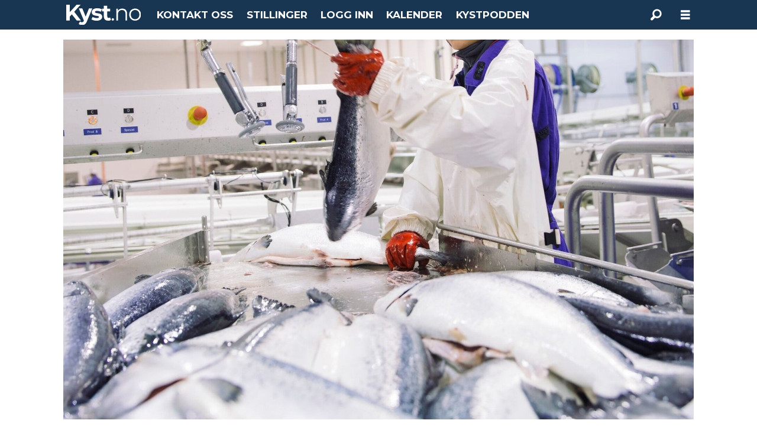

--- FILE ---
content_type: text/html; charset=UTF-8
request_url: https://www.kyst.no/korona-nordlaks/nordlaks-om-korona-situasjonen-er-mer-avklart/380269
body_size: 20710
content:
<!DOCTYPE html>
<html lang="nb-NO" dir="ltr" class="resp_fonts">

    <head>
                
                <script type="module">
                    import { ClientAPI } from '/view-resources/baseview/public/common/ClientAPI/index.js?v=1768293024-L4';
                    window.labClientAPI = new ClientAPI({
                        pageData: {
                            url: 'https://www.kyst.no/korona-nordlaks/nordlaks-om-korona-situasjonen-er-mer-avklart/380269',
                            pageType: 'article',
                            pageId: '380269',
                            section: 'aktuelt',
                            title: 'Nordlaks om korona: - Situasjonen er mer avklart',
                            seotitle: 'Nordlaks om korona: - Situasjonen er mer avklart',
                            sometitle: 'Nordlaks om korona: - Situasjonen er mer avklart',
                            description: 'Flere ansatte har testet positivt p&aring; korona etter at Nordlaks satte i gang massetesting. Selskapet sier de n&aring; har god kontroll p&aring; situasjonen.',
                            seodescription: 'Flere ansatte har testet positivt p&aring; korona etter at Nordlaks satte i gang massetesting. Selskapet sier de n&aring; har god kontroll p&aring; situasjonen.',
                            somedescription: 'Flere ansatte har testet positivt p&aring; korona etter at Nordlaks satte i gang massetesting. Selskapet sier de n&aring; har god kontroll p&aring; situasjonen.',
                            device: 'desktop',
                            cmsVersion: '4.2.15',
                            contentLanguage: 'nb-NO',
                            published: '2021-11-26T05:52:00.000Z',
                            tags: ["nordlaks", "aktuelt", "korona"],
                            bylines: ["Ole Andreas Drønen"],
                            site: {
                                domain: 'https://www.kyst.no',
                                id: '6',
                                alias: 'osm_kyst'
                            }
                            // Todo: Add paywall info ...
                        },
                        debug: false
                    });
                </script>

                <title>Nordlaks om korona: - Situasjonen er mer avklart</title>
                <meta name="title" content="Nordlaks om korona: - Situasjonen er mer avklart">
                <meta name="description" content="Flere ansatte har testet positivt p&aring; korona etter at Nordlaks satte i gang massetesting. Selskapet sier de n&aring; har god kontroll p&aring; situasjonen.">
                <meta http-equiv="Content-Type" content="text/html; charset=utf-8">
                <link rel="canonical" href="https://www.kyst.no/korona-nordlaks/nordlaks-om-korona-situasjonen-er-mer-avklart/380269">
                <meta name="viewport" content="width=device-width, initial-scale=1">
                
                <meta property="og:type" content="article">
                <meta property="og:title" content="(+) Nordlaks om korona: - Situasjonen er mer avklart">
                <meta property="og:description" content="Flere ansatte har testet positivt p&aring; korona etter at Nordlaks satte i gang massetesting. Selskapet sier de n&aring; har god kontroll p&aring; situasjonen.">
                <meta property="article:published_time" content="2021-11-26T05:52:00.000Z">
                <meta property="article:modified_time" content="2021-11-26T05:52:47.000Z">
                <meta property="article:author" content="Ole Andreas Drønen">
                <meta property="article:tag" content="nordlaks">
                <meta property="article:tag" content="aktuelt">
                <meta property="article:tag" content="korona">
                <meta property="og:image" content="https://image.kyst.no/380404.jpg?imageId=380404&panox=0&panoy=0&panow=0&panoh=0&width=1200&height=683">
                <meta property="og:image:width" content="1200">
                <meta property="og:image:height" content="684">
                <meta name="twitter:card" content="summary_large_image">
                
                <meta name="twitter:title" content="(+) Nordlaks om korona: - Situasjonen er mer avklart">
                <meta name="twitter:description" content="Flere ansatte har testet positivt p&aring; korona etter at Nordlaks satte i gang massetesting. Selskapet sier de n&aring; har god kontroll p&aring; situasjonen.">
                <meta name="twitter:image" content="https://image.kyst.no/380404.jpg?imageId=380404&panox=0&panoy=0&panow=0&panoh=0&width=1200&height=683">
                <link rel="alternate" type="application/json+oembed" href="https://www.kyst.no/korona-nordlaks/nordlaks-om-korona-situasjonen-er-mer-avklart/380269?lab_viewport=oembed">

                
                
                <style >footer .bodytext>p a { color: white }</style>
                
                <meta property="og:url" content="https://www.kyst.no/korona-nordlaks/nordlaks-om-korona-situasjonen-er-mer-avklart/380269">
                        <link type="image/svg+xml" rel="icon" href="/view-resources/dachser2/public/osm_oceanspace/favicon-oceanspace.svg">
                        <link type="image/png" rel="icon" sizes="32x32" href="/view-resources/dachser2/public/osm_oceanspace/favicon32x32.png">
                        <link type="image/png" rel="icon" sizes="96x96" href="/view-resources/dachser2/public/osm_oceanspace/favicon96x96.png">
                        <link type="image/png" rel="apple-touch-icon" sizes="120x120" href="/view-resources/dachser2/public/osm_oceanspace/favicon120x120.png">
                        <link type="image/png" rel="apple-touch-icon" sizes="180x180" href="/view-resources/dachser2/public/osm_oceanspace/favicon180x180.png">
                    
                <link href="https://fonts.googleapis.com/css?family=Merriweather:300,400,700,900" rel="stylesheet" >
                <link rel="stylesheet" href="/view-resources/view/css/grid.css?v=1768293024-L4">
                <link rel="stylesheet" href="/view-resources/view/css/main.css?v=1768293024-L4">
                <link rel="stylesheet" href="/view-resources/view/css/colors.css?v=1768293024-L4">
                <link rel="stylesheet" href="/view-resources/view/css/print.css?v=1768293024-L4" media="print">
                <link rel="stylesheet" href="/view-resources/view/css/foundation-icons/foundation-icons.css?v=1768293024-L4">
                <link rel="stylesheet" href="/view-resources/view/css/site/osm_kyst.css?v=1768293024-L4">
                <style data-key="custom_properties">
                    :root{--primary: rgba(24,53,81,1);--secondary: rgba(111,106,106,1);--tertiary: rgba(229,229,229,1);--quaternary: rgba(50,168,82,1);--quinary: rgba(244,0,0,1);--white: rgba(255,255,255,1);--black: rgba(6,169,180,1);--senary: rgba(40,129,237,1);--septenary: rgba(0,0,0,1);--octonary: rgba(0,0,0,1);--quinary-light: rgba(227,122,149,1);--quinary-dark: rgba(146,23,55,1);--nonary: rgba(0,0,0,1);--bg-primary: rgba(24,53,81,1);--bg-secondary: rgba(111,106,106,1);--bg-tertiary: rgba(229,229,229,1);--bg-quaternary: rgba(50,168,82,1);--bg-white: rgba(255,255,255,1);--bg-black: rgba(0,0,0,1);--bg-quinary: rgba(209,33,78,1);--bg-senary: rgba(40,129,237,1);--bg-septenary: rgba(200,0,0,1);--bg-octonary: rgba(208, 200, 200, 1);--bg-nonary: rgba(62,134,133,1);--bg-custom-1: rgba(255,0,0,1);--bg-custom-2: rgba(3,78,48,1);--bg-custom-1-light: rgba(255,102,102,1);--bg-custom-1-dark: rgba(179,0,0,1);--bg-custom-3: rgba(208, 200, 200, 1);--bg-custom-3-light: rgba(227,222,222,1);--bg-custom-3-dark: rgba(146,140,140,1);--bg-custom-4: rgba(255,255,0,1);--bg-custom-5: rgba(242,80,23,1);--bg-custom-6: rgba(6,169,180,1);--bg-custom-7: rgba(197,193,192,1);--bg-custom-8: rgba(148,133,113,1);--bg-custom-9: rgba(3,17,71,1);--bg-custom-10: rgba(195,214,240,1);}
                </style>
                <style data-key="background_colors">
                    .bg-primary {background-color: rgba(24,53,81,1);color: #fff;}.bg-secondary {background-color: rgba(111,106,106,1);color: #fff;}.bg-tertiary {background-color: rgba(229,229,229,1);}.bg-quaternary {background-color: rgba(50,168,82,1);color: #fff;}.bg-white {background-color: rgba(255,255,255,1);}.bg-black {background-color: rgba(0,0,0,1);color: #fff;}.bg-quinary {background-color: rgba(209,33,78,1);color: #fff;}.bg-senary {background-color: rgba(40,129,237,1);color: #fff;}.bg-septenary {background-color: rgba(200,0,0,1);color: #fff;}.bg-octonary {background-color: rgba(208, 200, 200, 1);}.bg-nonary {background-color: rgba(62,134,133,1);color: #fff;}.bg-custom-1 {background-color: rgba(255,0,0,1);color: #fff;}.bg-custom-2 {background-color: rgba(3,78,48,1);color: #fff;}.bg-custom-1-light {background-color: rgba(255,102,102,1);}.bg-custom-1-dark {background-color: rgba(179,0,0,1);}.bg-custom-3 {background-color: rgba(208, 200, 200, 1);}.bg-custom-3-light {background-color: rgba(227,222,222,1);}.bg-custom-3-dark {background-color: rgba(146,140,140,1);}.bg-custom-4 {background-color: rgba(255,255,0,1);}.bg-custom-5 {background-color: rgba(242,80,23,1);color: #fff;}.bg-custom-6 {background-color: rgba(6,169,180,1);color: #fff;}.bg-custom-7 {background-color: rgba(197,193,192,1);}.bg-custom-8 {background-color: rgba(148,133,113,1);}.bg-custom-9 {background-color: rgba(3,17,71,1);color: #fff;}.bg-custom-10 {background-color: rgba(195,214,240,1);}@media (max-width: 1023px) { .color_mobile_bg-primary {background-color: rgba(24,53,81,1);color: #fff;}}@media (max-width: 1023px) { .color_mobile_bg-secondary {background-color: rgba(111,106,106,1);color: #fff;}}@media (max-width: 1023px) { .color_mobile_bg-tertiary {background-color: rgba(229,229,229,1);}}@media (max-width: 1023px) { .color_mobile_bg-quaternary {background-color: rgba(50,168,82,1);color: #fff;}}@media (max-width: 1023px) { .color_mobile_bg-white {background-color: rgba(255,255,255,1);}}@media (max-width: 1023px) { .color_mobile_bg-black {background-color: rgba(0,0,0,1);color: #fff;}}@media (max-width: 1023px) { .color_mobile_bg-quinary {background-color: rgba(209,33,78,1);color: #fff;}}@media (max-width: 1023px) { .color_mobile_bg-senary {background-color: rgba(40,129,237,1);color: #fff;}}@media (max-width: 1023px) { .color_mobile_bg-septenary {background-color: rgba(200,0,0,1);color: #fff;}}@media (max-width: 1023px) { .color_mobile_bg-octonary {background-color: rgba(208, 200, 200, 1);}}@media (max-width: 1023px) { .color_mobile_bg-nonary {background-color: rgba(62,134,133,1);color: #fff;}}@media (max-width: 1023px) { .color_mobile_bg-custom-1 {background-color: rgba(255,0,0,1);color: #fff;}}@media (max-width: 1023px) { .color_mobile_bg-custom-2 {background-color: rgba(3,78,48,1);color: #fff;}}@media (max-width: 1023px) { .color_mobile_bg-custom-1-light {background-color: rgba(255,102,102,1);}}@media (max-width: 1023px) { .color_mobile_bg-custom-1-dark {background-color: rgba(179,0,0,1);}}@media (max-width: 1023px) { .color_mobile_bg-custom-3 {background-color: rgba(208, 200, 200, 1);}}@media (max-width: 1023px) { .color_mobile_bg-custom-3-light {background-color: rgba(227,222,222,1);}}@media (max-width: 1023px) { .color_mobile_bg-custom-3-dark {background-color: rgba(146,140,140,1);}}@media (max-width: 1023px) { .color_mobile_bg-custom-4 {background-color: rgba(255,255,0,1);}}@media (max-width: 1023px) { .color_mobile_bg-custom-5 {background-color: rgba(242,80,23,1);color: #fff;}}@media (max-width: 1023px) { .color_mobile_bg-custom-6 {background-color: rgba(6,169,180,1);color: #fff;}}@media (max-width: 1023px) { .color_mobile_bg-custom-7 {background-color: rgba(197,193,192,1);}}@media (max-width: 1023px) { .color_mobile_bg-custom-8 {background-color: rgba(148,133,113,1);}}@media (max-width: 1023px) { .color_mobile_bg-custom-9 {background-color: rgba(3,17,71,1);color: #fff;}}@media (max-width: 1023px) { .color_mobile_bg-custom-10 {background-color: rgba(195,214,240,1);}}
                </style>
                <style data-key="background_colors_opacity">
                    .bg-primary.op-bg_20 {background-color: rgba(24, 53, 81, 0.2);color: #fff;}.bg-primary.op-bg_40 {background-color: rgba(24, 53, 81, 0.4);color: #fff;}.bg-primary.op-bg_60 {background-color: rgba(24, 53, 81, 0.6);color: #fff;}.bg-primary.op-bg_80 {background-color: rgba(24, 53, 81, 0.8);color: #fff;}.bg-secondary.op-bg_20 {background-color: rgba(111, 106, 106, 0.2);color: #fff;}.bg-secondary.op-bg_40 {background-color: rgba(111, 106, 106, 0.4);color: #fff;}.bg-secondary.op-bg_60 {background-color: rgba(111, 106, 106, 0.6);color: #fff;}.bg-secondary.op-bg_80 {background-color: rgba(111, 106, 106, 0.8);color: #fff;}.bg-tertiary.op-bg_20 {background-color: rgba(229, 229, 229, 0.2);}.bg-tertiary.op-bg_40 {background-color: rgba(229, 229, 229, 0.4);}.bg-tertiary.op-bg_60 {background-color: rgba(229, 229, 229, 0.6);}.bg-tertiary.op-bg_80 {background-color: rgba(229, 229, 229, 0.8);}.bg-quaternary.op-bg_20 {background-color: rgba(50, 168, 82, 0.2);color: #fff;}.bg-quaternary.op-bg_40 {background-color: rgba(50, 168, 82, 0.4);color: #fff;}.bg-quaternary.op-bg_60 {background-color: rgba(50, 168, 82, 0.6);color: #fff;}.bg-quaternary.op-bg_80 {background-color: rgba(50, 168, 82, 0.8);color: #fff;}.bg-white.op-bg_20 {background-color: rgba(255, 255, 255, 0.2);}.bg-white.op-bg_40 {background-color: rgba(255, 255, 255, 0.4);}.bg-white.op-bg_60 {background-color: rgba(255, 255, 255, 0.6);}.bg-white.op-bg_80 {background-color: rgba(255, 255, 255, 0.8);}.bg-black.op-bg_20 {background-color: rgba(0, 0, 0, 0.2);color: #fff;}.bg-black.op-bg_40 {background-color: rgba(0, 0, 0, 0.4);color: #fff;}.bg-black.op-bg_60 {background-color: rgba(0, 0, 0, 0.6);color: #fff;}.bg-black.op-bg_80 {background-color: rgba(0, 0, 0, 0.8);color: #fff;}.bg-quinary.op-bg_20 {background-color: rgba(209, 33, 78, 0.2);color: #fff;}.bg-quinary.op-bg_40 {background-color: rgba(209, 33, 78, 0.4);color: #fff;}.bg-quinary.op-bg_60 {background-color: rgba(209, 33, 78, 0.6);color: #fff;}.bg-quinary.op-bg_80 {background-color: rgba(209, 33, 78, 0.8);color: #fff;}.bg-senary.op-bg_20 {background-color: rgba(40, 129, 237, 0.2);color: #fff;}.bg-senary.op-bg_40 {background-color: rgba(40, 129, 237, 0.4);color: #fff;}.bg-senary.op-bg_60 {background-color: rgba(40, 129, 237, 0.6);color: #fff;}.bg-senary.op-bg_80 {background-color: rgba(40, 129, 237, 0.8);color: #fff;}.bg-septenary.op-bg_20 {background-color: rgba(200, 0, 0, 0.2);color: #fff;}.bg-septenary.op-bg_40 {background-color: rgba(200, 0, 0, 0.4);color: #fff;}.bg-septenary.op-bg_60 {background-color: rgba(200, 0, 0, 0.6);color: #fff;}.bg-septenary.op-bg_80 {background-color: rgba(200, 0, 0, 0.8);color: #fff;}.bg-octonary.op-bg_20 {background-color: rgba(208, 200, 200, 0.2);}.bg-octonary.op-bg_40 {background-color: rgba(208, 200, 200, 0.4);}.bg-octonary.op-bg_60 {background-color: rgba(208, 200, 200, 0.6);}.bg-octonary.op-bg_80 {background-color: rgba(208, 200, 200, 0.8);}.bg-nonary.op-bg_20 {background-color: rgba(62, 134, 133, 0.2);color: #fff;}.bg-nonary.op-bg_40 {background-color: rgba(62, 134, 133, 0.4);color: #fff;}.bg-nonary.op-bg_60 {background-color: rgba(62, 134, 133, 0.6);color: #fff;}.bg-nonary.op-bg_80 {background-color: rgba(62, 134, 133, 0.8);color: #fff;}.bg-custom-1.op-bg_20 {background-color: rgba(255, 0, 0, 0.2);color: #fff;}.bg-custom-1.op-bg_40 {background-color: rgba(255, 0, 0, 0.4);color: #fff;}.bg-custom-1.op-bg_60 {background-color: rgba(255, 0, 0, 0.6);color: #fff;}.bg-custom-1.op-bg_80 {background-color: rgba(255, 0, 0, 0.8);color: #fff;}.bg-custom-2.op-bg_20 {background-color: rgba(3, 78, 48, 0.2);color: #fff;}.bg-custom-2.op-bg_40 {background-color: rgba(3, 78, 48, 0.4);color: #fff;}.bg-custom-2.op-bg_60 {background-color: rgba(3, 78, 48, 0.6);color: #fff;}.bg-custom-2.op-bg_80 {background-color: rgba(3, 78, 48, 0.8);color: #fff;}.bg-custom-1-light.op-bg_20 {background-color: rgba(255, 102, 102, 0.2);}.bg-custom-1-light.op-bg_40 {background-color: rgba(255, 102, 102, 0.4);}.bg-custom-1-light.op-bg_60 {background-color: rgba(255, 102, 102, 0.6);}.bg-custom-1-light.op-bg_80 {background-color: rgba(255, 102, 102, 0.8);}.bg-custom-1-dark.op-bg_20 {background-color: rgba(179, 0, 0, 0.2);}.bg-custom-1-dark.op-bg_40 {background-color: rgba(179, 0, 0, 0.4);}.bg-custom-1-dark.op-bg_60 {background-color: rgba(179, 0, 0, 0.6);}.bg-custom-1-dark.op-bg_80 {background-color: rgba(179, 0, 0, 0.8);}.bg-custom-3.op-bg_20 {background-color: rgba(208, 200, 200, 0.2);}.bg-custom-3.op-bg_40 {background-color: rgba(208, 200, 200, 0.4);}.bg-custom-3.op-bg_60 {background-color: rgba(208, 200, 200, 0.6);}.bg-custom-3.op-bg_80 {background-color: rgba(208, 200, 200, 0.8);}.bg-custom-3-light.op-bg_20 {background-color: rgba(227, 222, 222, 0.2);}.bg-custom-3-light.op-bg_40 {background-color: rgba(227, 222, 222, 0.4);}.bg-custom-3-light.op-bg_60 {background-color: rgba(227, 222, 222, 0.6);}.bg-custom-3-light.op-bg_80 {background-color: rgba(227, 222, 222, 0.8);}.bg-custom-3-dark.op-bg_20 {background-color: rgba(146, 140, 140, 0.2);}.bg-custom-3-dark.op-bg_40 {background-color: rgba(146, 140, 140, 0.4);}.bg-custom-3-dark.op-bg_60 {background-color: rgba(146, 140, 140, 0.6);}.bg-custom-3-dark.op-bg_80 {background-color: rgba(146, 140, 140, 0.8);}.bg-custom-4.op-bg_20 {background-color: rgba(255, 255, 0, 0.2);}.bg-custom-4.op-bg_40 {background-color: rgba(255, 255, 0, 0.4);}.bg-custom-4.op-bg_60 {background-color: rgba(255, 255, 0, 0.6);}.bg-custom-4.op-bg_80 {background-color: rgba(255, 255, 0, 0.8);}.bg-custom-5.op-bg_20 {background-color: rgba(242, 80, 23, 0.2);color: #fff;}.bg-custom-5.op-bg_40 {background-color: rgba(242, 80, 23, 0.4);color: #fff;}.bg-custom-5.op-bg_60 {background-color: rgba(242, 80, 23, 0.6);color: #fff;}.bg-custom-5.op-bg_80 {background-color: rgba(242, 80, 23, 0.8);color: #fff;}.bg-custom-6.op-bg_20 {background-color: rgba(6, 169, 180, 0.2);color: #fff;}.bg-custom-6.op-bg_40 {background-color: rgba(6, 169, 180, 0.4);color: #fff;}.bg-custom-6.op-bg_60 {background-color: rgba(6, 169, 180, 0.6);color: #fff;}.bg-custom-6.op-bg_80 {background-color: rgba(6, 169, 180, 0.8);color: #fff;}.bg-custom-7.op-bg_20 {background-color: rgba(197, 193, 192, 0.2);}.bg-custom-7.op-bg_40 {background-color: rgba(197, 193, 192, 0.4);}.bg-custom-7.op-bg_60 {background-color: rgba(197, 193, 192, 0.6);}.bg-custom-7.op-bg_80 {background-color: rgba(197, 193, 192, 0.8);}.bg-custom-8.op-bg_20 {background-color: rgba(148, 133, 113, 0.2);}.bg-custom-8.op-bg_40 {background-color: rgba(148, 133, 113, 0.4);}.bg-custom-8.op-bg_60 {background-color: rgba(148, 133, 113, 0.6);}.bg-custom-8.op-bg_80 {background-color: rgba(148, 133, 113, 0.8);}.bg-custom-9.op-bg_20 {background-color: rgba(3, 17, 71, 0.2);color: #fff;}.bg-custom-9.op-bg_40 {background-color: rgba(3, 17, 71, 0.4);color: #fff;}.bg-custom-9.op-bg_60 {background-color: rgba(3, 17, 71, 0.6);color: #fff;}.bg-custom-9.op-bg_80 {background-color: rgba(3, 17, 71, 0.8);color: #fff;}.bg-custom-10.op-bg_20 {background-color: rgba(195, 214, 240, 0.2);}.bg-custom-10.op-bg_40 {background-color: rgba(195, 214, 240, 0.4);}.bg-custom-10.op-bg_60 {background-color: rgba(195, 214, 240, 0.6);}.bg-custom-10.op-bg_80 {background-color: rgba(195, 214, 240, 0.8);}@media (max-width: 1023px) { .color_mobile_bg-primary.op-bg_20 {background-color: rgba(24, 53, 81, 0.2);color: #fff;}}@media (max-width: 1023px) { .color_mobile_bg-primary.op-bg_40 {background-color: rgba(24, 53, 81, 0.4);color: #fff;}}@media (max-width: 1023px) { .color_mobile_bg-primary.op-bg_60 {background-color: rgba(24, 53, 81, 0.6);color: #fff;}}@media (max-width: 1023px) { .color_mobile_bg-primary.op-bg_80 {background-color: rgba(24, 53, 81, 0.8);color: #fff;}}@media (max-width: 1023px) { .color_mobile_bg-secondary.op-bg_20 {background-color: rgba(111, 106, 106, 0.2);color: #fff;}}@media (max-width: 1023px) { .color_mobile_bg-secondary.op-bg_40 {background-color: rgba(111, 106, 106, 0.4);color: #fff;}}@media (max-width: 1023px) { .color_mobile_bg-secondary.op-bg_60 {background-color: rgba(111, 106, 106, 0.6);color: #fff;}}@media (max-width: 1023px) { .color_mobile_bg-secondary.op-bg_80 {background-color: rgba(111, 106, 106, 0.8);color: #fff;}}@media (max-width: 1023px) { .color_mobile_bg-tertiary.op-bg_20 {background-color: rgba(229, 229, 229, 0.2);}}@media (max-width: 1023px) { .color_mobile_bg-tertiary.op-bg_40 {background-color: rgba(229, 229, 229, 0.4);}}@media (max-width: 1023px) { .color_mobile_bg-tertiary.op-bg_60 {background-color: rgba(229, 229, 229, 0.6);}}@media (max-width: 1023px) { .color_mobile_bg-tertiary.op-bg_80 {background-color: rgba(229, 229, 229, 0.8);}}@media (max-width: 1023px) { .color_mobile_bg-quaternary.op-bg_20 {background-color: rgba(50, 168, 82, 0.2);color: #fff;}}@media (max-width: 1023px) { .color_mobile_bg-quaternary.op-bg_40 {background-color: rgba(50, 168, 82, 0.4);color: #fff;}}@media (max-width: 1023px) { .color_mobile_bg-quaternary.op-bg_60 {background-color: rgba(50, 168, 82, 0.6);color: #fff;}}@media (max-width: 1023px) { .color_mobile_bg-quaternary.op-bg_80 {background-color: rgba(50, 168, 82, 0.8);color: #fff;}}@media (max-width: 1023px) { .color_mobile_bg-white.op-bg_20 {background-color: rgba(255, 255, 255, 0.2);}}@media (max-width: 1023px) { .color_mobile_bg-white.op-bg_40 {background-color: rgba(255, 255, 255, 0.4);}}@media (max-width: 1023px) { .color_mobile_bg-white.op-bg_60 {background-color: rgba(255, 255, 255, 0.6);}}@media (max-width: 1023px) { .color_mobile_bg-white.op-bg_80 {background-color: rgba(255, 255, 255, 0.8);}}@media (max-width: 1023px) { .color_mobile_bg-black.op-bg_20 {background-color: rgba(0, 0, 0, 0.2);color: #fff;}}@media (max-width: 1023px) { .color_mobile_bg-black.op-bg_40 {background-color: rgba(0, 0, 0, 0.4);color: #fff;}}@media (max-width: 1023px) { .color_mobile_bg-black.op-bg_60 {background-color: rgba(0, 0, 0, 0.6);color: #fff;}}@media (max-width: 1023px) { .color_mobile_bg-black.op-bg_80 {background-color: rgba(0, 0, 0, 0.8);color: #fff;}}@media (max-width: 1023px) { .color_mobile_bg-quinary.op-bg_20 {background-color: rgba(209, 33, 78, 0.2);color: #fff;}}@media (max-width: 1023px) { .color_mobile_bg-quinary.op-bg_40 {background-color: rgba(209, 33, 78, 0.4);color: #fff;}}@media (max-width: 1023px) { .color_mobile_bg-quinary.op-bg_60 {background-color: rgba(209, 33, 78, 0.6);color: #fff;}}@media (max-width: 1023px) { .color_mobile_bg-quinary.op-bg_80 {background-color: rgba(209, 33, 78, 0.8);color: #fff;}}@media (max-width: 1023px) { .color_mobile_bg-senary.op-bg_20 {background-color: rgba(40, 129, 237, 0.2);color: #fff;}}@media (max-width: 1023px) { .color_mobile_bg-senary.op-bg_40 {background-color: rgba(40, 129, 237, 0.4);color: #fff;}}@media (max-width: 1023px) { .color_mobile_bg-senary.op-bg_60 {background-color: rgba(40, 129, 237, 0.6);color: #fff;}}@media (max-width: 1023px) { .color_mobile_bg-senary.op-bg_80 {background-color: rgba(40, 129, 237, 0.8);color: #fff;}}@media (max-width: 1023px) { .color_mobile_bg-septenary.op-bg_20 {background-color: rgba(200, 0, 0, 0.2);color: #fff;}}@media (max-width: 1023px) { .color_mobile_bg-septenary.op-bg_40 {background-color: rgba(200, 0, 0, 0.4);color: #fff;}}@media (max-width: 1023px) { .color_mobile_bg-septenary.op-bg_60 {background-color: rgba(200, 0, 0, 0.6);color: #fff;}}@media (max-width: 1023px) { .color_mobile_bg-septenary.op-bg_80 {background-color: rgba(200, 0, 0, 0.8);color: #fff;}}@media (max-width: 1023px) { .color_mobile_bg-octonary.op-bg_20 {background-color: rgba(208, 200, 200, 0.2);}}@media (max-width: 1023px) { .color_mobile_bg-octonary.op-bg_40 {background-color: rgba(208, 200, 200, 0.4);}}@media (max-width: 1023px) { .color_mobile_bg-octonary.op-bg_60 {background-color: rgba(208, 200, 200, 0.6);}}@media (max-width: 1023px) { .color_mobile_bg-octonary.op-bg_80 {background-color: rgba(208, 200, 200, 0.8);}}@media (max-width: 1023px) { .color_mobile_bg-nonary.op-bg_20 {background-color: rgba(62, 134, 133, 0.2);color: #fff;}}@media (max-width: 1023px) { .color_mobile_bg-nonary.op-bg_40 {background-color: rgba(62, 134, 133, 0.4);color: #fff;}}@media (max-width: 1023px) { .color_mobile_bg-nonary.op-bg_60 {background-color: rgba(62, 134, 133, 0.6);color: #fff;}}@media (max-width: 1023px) { .color_mobile_bg-nonary.op-bg_80 {background-color: rgba(62, 134, 133, 0.8);color: #fff;}}@media (max-width: 1023px) { .color_mobile_bg-custom-1.op-bg_20 {background-color: rgba(255, 0, 0, 0.2);color: #fff;}}@media (max-width: 1023px) { .color_mobile_bg-custom-1.op-bg_40 {background-color: rgba(255, 0, 0, 0.4);color: #fff;}}@media (max-width: 1023px) { .color_mobile_bg-custom-1.op-bg_60 {background-color: rgba(255, 0, 0, 0.6);color: #fff;}}@media (max-width: 1023px) { .color_mobile_bg-custom-1.op-bg_80 {background-color: rgba(255, 0, 0, 0.8);color: #fff;}}@media (max-width: 1023px) { .color_mobile_bg-custom-2.op-bg_20 {background-color: rgba(3, 78, 48, 0.2);color: #fff;}}@media (max-width: 1023px) { .color_mobile_bg-custom-2.op-bg_40 {background-color: rgba(3, 78, 48, 0.4);color: #fff;}}@media (max-width: 1023px) { .color_mobile_bg-custom-2.op-bg_60 {background-color: rgba(3, 78, 48, 0.6);color: #fff;}}@media (max-width: 1023px) { .color_mobile_bg-custom-2.op-bg_80 {background-color: rgba(3, 78, 48, 0.8);color: #fff;}}@media (max-width: 1023px) { .color_mobile_bg-custom-1-light.op-bg_20 {background-color: rgba(255, 102, 102, 0.2);}}@media (max-width: 1023px) { .color_mobile_bg-custom-1-light.op-bg_40 {background-color: rgba(255, 102, 102, 0.4);}}@media (max-width: 1023px) { .color_mobile_bg-custom-1-light.op-bg_60 {background-color: rgba(255, 102, 102, 0.6);}}@media (max-width: 1023px) { .color_mobile_bg-custom-1-light.op-bg_80 {background-color: rgba(255, 102, 102, 0.8);}}@media (max-width: 1023px) { .color_mobile_bg-custom-1-dark.op-bg_20 {background-color: rgba(179, 0, 0, 0.2);}}@media (max-width: 1023px) { .color_mobile_bg-custom-1-dark.op-bg_40 {background-color: rgba(179, 0, 0, 0.4);}}@media (max-width: 1023px) { .color_mobile_bg-custom-1-dark.op-bg_60 {background-color: rgba(179, 0, 0, 0.6);}}@media (max-width: 1023px) { .color_mobile_bg-custom-1-dark.op-bg_80 {background-color: rgba(179, 0, 0, 0.8);}}@media (max-width: 1023px) { .color_mobile_bg-custom-3.op-bg_20 {background-color: rgba(208, 200, 200, 0.2);}}@media (max-width: 1023px) { .color_mobile_bg-custom-3.op-bg_40 {background-color: rgba(208, 200, 200, 0.4);}}@media (max-width: 1023px) { .color_mobile_bg-custom-3.op-bg_60 {background-color: rgba(208, 200, 200, 0.6);}}@media (max-width: 1023px) { .color_mobile_bg-custom-3.op-bg_80 {background-color: rgba(208, 200, 200, 0.8);}}@media (max-width: 1023px) { .color_mobile_bg-custom-3-light.op-bg_20 {background-color: rgba(227, 222, 222, 0.2);}}@media (max-width: 1023px) { .color_mobile_bg-custom-3-light.op-bg_40 {background-color: rgba(227, 222, 222, 0.4);}}@media (max-width: 1023px) { .color_mobile_bg-custom-3-light.op-bg_60 {background-color: rgba(227, 222, 222, 0.6);}}@media (max-width: 1023px) { .color_mobile_bg-custom-3-light.op-bg_80 {background-color: rgba(227, 222, 222, 0.8);}}@media (max-width: 1023px) { .color_mobile_bg-custom-3-dark.op-bg_20 {background-color: rgba(146, 140, 140, 0.2);}}@media (max-width: 1023px) { .color_mobile_bg-custom-3-dark.op-bg_40 {background-color: rgba(146, 140, 140, 0.4);}}@media (max-width: 1023px) { .color_mobile_bg-custom-3-dark.op-bg_60 {background-color: rgba(146, 140, 140, 0.6);}}@media (max-width: 1023px) { .color_mobile_bg-custom-3-dark.op-bg_80 {background-color: rgba(146, 140, 140, 0.8);}}@media (max-width: 1023px) { .color_mobile_bg-custom-4.op-bg_20 {background-color: rgba(255, 255, 0, 0.2);}}@media (max-width: 1023px) { .color_mobile_bg-custom-4.op-bg_40 {background-color: rgba(255, 255, 0, 0.4);}}@media (max-width: 1023px) { .color_mobile_bg-custom-4.op-bg_60 {background-color: rgba(255, 255, 0, 0.6);}}@media (max-width: 1023px) { .color_mobile_bg-custom-4.op-bg_80 {background-color: rgba(255, 255, 0, 0.8);}}@media (max-width: 1023px) { .color_mobile_bg-custom-5.op-bg_20 {background-color: rgba(242, 80, 23, 0.2);color: #fff;}}@media (max-width: 1023px) { .color_mobile_bg-custom-5.op-bg_40 {background-color: rgba(242, 80, 23, 0.4);color: #fff;}}@media (max-width: 1023px) { .color_mobile_bg-custom-5.op-bg_60 {background-color: rgba(242, 80, 23, 0.6);color: #fff;}}@media (max-width: 1023px) { .color_mobile_bg-custom-5.op-bg_80 {background-color: rgba(242, 80, 23, 0.8);color: #fff;}}@media (max-width: 1023px) { .color_mobile_bg-custom-6.op-bg_20 {background-color: rgba(6, 169, 180, 0.2);color: #fff;}}@media (max-width: 1023px) { .color_mobile_bg-custom-6.op-bg_40 {background-color: rgba(6, 169, 180, 0.4);color: #fff;}}@media (max-width: 1023px) { .color_mobile_bg-custom-6.op-bg_60 {background-color: rgba(6, 169, 180, 0.6);color: #fff;}}@media (max-width: 1023px) { .color_mobile_bg-custom-6.op-bg_80 {background-color: rgba(6, 169, 180, 0.8);color: #fff;}}@media (max-width: 1023px) { .color_mobile_bg-custom-7.op-bg_20 {background-color: rgba(197, 193, 192, 0.2);}}@media (max-width: 1023px) { .color_mobile_bg-custom-7.op-bg_40 {background-color: rgba(197, 193, 192, 0.4);}}@media (max-width: 1023px) { .color_mobile_bg-custom-7.op-bg_60 {background-color: rgba(197, 193, 192, 0.6);}}@media (max-width: 1023px) { .color_mobile_bg-custom-7.op-bg_80 {background-color: rgba(197, 193, 192, 0.8);}}@media (max-width: 1023px) { .color_mobile_bg-custom-8.op-bg_20 {background-color: rgba(148, 133, 113, 0.2);}}@media (max-width: 1023px) { .color_mobile_bg-custom-8.op-bg_40 {background-color: rgba(148, 133, 113, 0.4);}}@media (max-width: 1023px) { .color_mobile_bg-custom-8.op-bg_60 {background-color: rgba(148, 133, 113, 0.6);}}@media (max-width: 1023px) { .color_mobile_bg-custom-8.op-bg_80 {background-color: rgba(148, 133, 113, 0.8);}}@media (max-width: 1023px) { .color_mobile_bg-custom-9.op-bg_20 {background-color: rgba(3, 17, 71, 0.2);color: #fff;}}@media (max-width: 1023px) { .color_mobile_bg-custom-9.op-bg_40 {background-color: rgba(3, 17, 71, 0.4);color: #fff;}}@media (max-width: 1023px) { .color_mobile_bg-custom-9.op-bg_60 {background-color: rgba(3, 17, 71, 0.6);color: #fff;}}@media (max-width: 1023px) { .color_mobile_bg-custom-9.op-bg_80 {background-color: rgba(3, 17, 71, 0.8);color: #fff;}}@media (max-width: 1023px) { .color_mobile_bg-custom-10.op-bg_20 {background-color: rgba(195, 214, 240, 0.2);}}@media (max-width: 1023px) { .color_mobile_bg-custom-10.op-bg_40 {background-color: rgba(195, 214, 240, 0.4);}}@media (max-width: 1023px) { .color_mobile_bg-custom-10.op-bg_60 {background-color: rgba(195, 214, 240, 0.6);}}@media (max-width: 1023px) { .color_mobile_bg-custom-10.op-bg_80 {background-color: rgba(195, 214, 240, 0.8);}}
                </style>
                <style data-key="border_colors">
                    .border-bg-primary{--border-color: var(--bg-primary);}.mobile_border-bg-primary{--mobile-border-color: var(--bg-primary);}.border-bg-secondary{--border-color: var(--bg-secondary);}.mobile_border-bg-secondary{--mobile-border-color: var(--bg-secondary);}.border-bg-tertiary{--border-color: var(--bg-tertiary);}.mobile_border-bg-tertiary{--mobile-border-color: var(--bg-tertiary);}.border-bg-quaternary{--border-color: var(--bg-quaternary);}.mobile_border-bg-quaternary{--mobile-border-color: var(--bg-quaternary);}.border-bg-white{--border-color: var(--bg-white);}.mobile_border-bg-white{--mobile-border-color: var(--bg-white);}.border-bg-black{--border-color: var(--bg-black);}.mobile_border-bg-black{--mobile-border-color: var(--bg-black);}.border-bg-quinary{--border-color: var(--bg-quinary);}.mobile_border-bg-quinary{--mobile-border-color: var(--bg-quinary);}.border-bg-senary{--border-color: var(--bg-senary);}.mobile_border-bg-senary{--mobile-border-color: var(--bg-senary);}.border-bg-septenary{--border-color: var(--bg-septenary);}.mobile_border-bg-septenary{--mobile-border-color: var(--bg-septenary);}.border-bg-octonary{--border-color: var(--bg-octonary);}.mobile_border-bg-octonary{--mobile-border-color: var(--bg-octonary);}.border-bg-nonary{--border-color: var(--bg-nonary);}.mobile_border-bg-nonary{--mobile-border-color: var(--bg-nonary);}.border-bg-custom-1{--border-color: var(--bg-custom-1);}.mobile_border-bg-custom-1{--mobile-border-color: var(--bg-custom-1);}.border-bg-custom-2{--border-color: var(--bg-custom-2);}.mobile_border-bg-custom-2{--mobile-border-color: var(--bg-custom-2);}.border-bg-custom-1-light{--border-color: var(--bg-custom-1-light);}.mobile_border-bg-custom-1-light{--mobile-border-color: var(--bg-custom-1-light);}.border-bg-custom-1-dark{--border-color: var(--bg-custom-1-dark);}.mobile_border-bg-custom-1-dark{--mobile-border-color: var(--bg-custom-1-dark);}.border-bg-custom-3{--border-color: var(--bg-custom-3);}.mobile_border-bg-custom-3{--mobile-border-color: var(--bg-custom-3);}.border-bg-custom-3-light{--border-color: var(--bg-custom-3-light);}.mobile_border-bg-custom-3-light{--mobile-border-color: var(--bg-custom-3-light);}.border-bg-custom-3-dark{--border-color: var(--bg-custom-3-dark);}.mobile_border-bg-custom-3-dark{--mobile-border-color: var(--bg-custom-3-dark);}.border-bg-custom-4{--border-color: var(--bg-custom-4);}.mobile_border-bg-custom-4{--mobile-border-color: var(--bg-custom-4);}.border-bg-custom-5{--border-color: var(--bg-custom-5);}.mobile_border-bg-custom-5{--mobile-border-color: var(--bg-custom-5);}.border-bg-custom-6{--border-color: var(--bg-custom-6);}.mobile_border-bg-custom-6{--mobile-border-color: var(--bg-custom-6);}.border-bg-custom-7{--border-color: var(--bg-custom-7);}.mobile_border-bg-custom-7{--mobile-border-color: var(--bg-custom-7);}.border-bg-custom-8{--border-color: var(--bg-custom-8);}.mobile_border-bg-custom-8{--mobile-border-color: var(--bg-custom-8);}.border-bg-custom-9{--border-color: var(--bg-custom-9);}.mobile_border-bg-custom-9{--mobile-border-color: var(--bg-custom-9);}.border-bg-custom-10{--border-color: var(--bg-custom-10);}.mobile_border-bg-custom-10{--mobile-border-color: var(--bg-custom-10);}
                </style>
                <style data-key="font_colors">
                    .primary {color: rgba(24,53,81,1) !important;}.secondary {color: rgba(111,106,106,1) !important;}.tertiary {color: rgba(229,229,229,1) !important;}.quaternary {color: rgba(50,168,82,1) !important;}.quinary {color: rgba(244,0,0,1) !important;}.white {color: rgba(255,255,255,1) !important;}.black {color: rgba(6,169,180,1) !important;}.senary {color: rgba(40,129,237,1) !important;}.septenary {color: rgba(0,0,0,1) !important;}.octonary {color: rgba(0,0,0,1) !important;}.quinary-light {color: rgba(227,122,149,1) !important;}.quinary-dark {color: rgba(146,23,55,1) !important;}.nonary {color: rgba(0,0,0,1) !important;}@media (max-width: 1023px) { .color_mobile_primary {color: rgba(24,53,81,1) !important;}}@media (max-width: 1023px) { .color_mobile_secondary {color: rgba(111,106,106,1) !important;}}@media (max-width: 1023px) { .color_mobile_tertiary {color: rgba(229,229,229,1) !important;}}@media (max-width: 1023px) { .color_mobile_quaternary {color: rgba(50,168,82,1) !important;}}@media (max-width: 1023px) { .color_mobile_quinary {color: rgba(244,0,0,1) !important;}}@media (max-width: 1023px) { .color_mobile_white {color: rgba(255,255,255,1) !important;}}@media (max-width: 1023px) { .color_mobile_black {color: rgba(6,169,180,1) !important;}}@media (max-width: 1023px) { .color_mobile_senary {color: rgba(40,129,237,1) !important;}}@media (max-width: 1023px) { .color_mobile_septenary {color: rgba(0,0,0,1) !important;}}@media (max-width: 1023px) { .color_mobile_octonary {color: rgba(0,0,0,1) !important;}}@media (max-width: 1023px) { .color_mobile_quinary-light {color: rgba(227,122,149,1) !important;}}@media (max-width: 1023px) { .color_mobile_quinary-dark {color: rgba(146,23,55,1) !important;}}@media (max-width: 1023px) { .color_mobile_nonary {color: rgba(0,0,0,1) !important;}}
                </style>
                <style data-key="image_gradient">
                    .image-gradient-bg-primary{--background-color: var(--bg-primary);}.color_mobile_image-gradient-bg-primary{--mobile-background-color: var(--bg-primary);}.image-gradient-bg-secondary{--background-color: var(--bg-secondary);}.color_mobile_image-gradient-bg-secondary{--mobile-background-color: var(--bg-secondary);}.image-gradient-bg-tertiary{--background-color: var(--bg-tertiary);}.color_mobile_image-gradient-bg-tertiary{--mobile-background-color: var(--bg-tertiary);}.image-gradient-bg-quaternary{--background-color: var(--bg-quaternary);}.color_mobile_image-gradient-bg-quaternary{--mobile-background-color: var(--bg-quaternary);}.image-gradient-bg-white{--background-color: var(--bg-white);}.color_mobile_image-gradient-bg-white{--mobile-background-color: var(--bg-white);}.image-gradient-bg-black{--background-color: var(--bg-black);}.color_mobile_image-gradient-bg-black{--mobile-background-color: var(--bg-black);}.image-gradient-bg-quinary{--background-color: var(--bg-quinary);}.color_mobile_image-gradient-bg-quinary{--mobile-background-color: var(--bg-quinary);}.image-gradient-bg-senary{--background-color: var(--bg-senary);}.color_mobile_image-gradient-bg-senary{--mobile-background-color: var(--bg-senary);}.image-gradient-bg-septenary{--background-color: var(--bg-septenary);}.color_mobile_image-gradient-bg-septenary{--mobile-background-color: var(--bg-septenary);}.image-gradient-bg-octonary{--background-color: var(--bg-octonary);}.color_mobile_image-gradient-bg-octonary{--mobile-background-color: var(--bg-octonary);}.image-gradient-bg-nonary{--background-color: var(--bg-nonary);}.color_mobile_image-gradient-bg-nonary{--mobile-background-color: var(--bg-nonary);}.image-gradient-bg-custom-1{--background-color: var(--bg-custom-1);}.color_mobile_image-gradient-bg-custom-1{--mobile-background-color: var(--bg-custom-1);}.image-gradient-bg-custom-2{--background-color: var(--bg-custom-2);}.color_mobile_image-gradient-bg-custom-2{--mobile-background-color: var(--bg-custom-2);}.image-gradient-bg-custom-1-light{--background-color: var(--bg-custom-1-light);}.color_mobile_image-gradient-bg-custom-1-light{--mobile-background-color: var(--bg-custom-1-light);}.image-gradient-bg-custom-1-dark{--background-color: var(--bg-custom-1-dark);}.color_mobile_image-gradient-bg-custom-1-dark{--mobile-background-color: var(--bg-custom-1-dark);}.image-gradient-bg-custom-3{--background-color: var(--bg-custom-3);}.color_mobile_image-gradient-bg-custom-3{--mobile-background-color: var(--bg-custom-3);}.image-gradient-bg-custom-3-light{--background-color: var(--bg-custom-3-light);}.color_mobile_image-gradient-bg-custom-3-light{--mobile-background-color: var(--bg-custom-3-light);}.image-gradient-bg-custom-3-dark{--background-color: var(--bg-custom-3-dark);}.color_mobile_image-gradient-bg-custom-3-dark{--mobile-background-color: var(--bg-custom-3-dark);}.image-gradient-bg-custom-4{--background-color: var(--bg-custom-4);}.color_mobile_image-gradient-bg-custom-4{--mobile-background-color: var(--bg-custom-4);}.image-gradient-bg-custom-5{--background-color: var(--bg-custom-5);}.color_mobile_image-gradient-bg-custom-5{--mobile-background-color: var(--bg-custom-5);}.image-gradient-bg-custom-6{--background-color: var(--bg-custom-6);}.color_mobile_image-gradient-bg-custom-6{--mobile-background-color: var(--bg-custom-6);}.image-gradient-bg-custom-7{--background-color: var(--bg-custom-7);}.color_mobile_image-gradient-bg-custom-7{--mobile-background-color: var(--bg-custom-7);}.image-gradient-bg-custom-8{--background-color: var(--bg-custom-8);}.color_mobile_image-gradient-bg-custom-8{--mobile-background-color: var(--bg-custom-8);}.image-gradient-bg-custom-9{--background-color: var(--bg-custom-9);}.color_mobile_image-gradient-bg-custom-9{--mobile-background-color: var(--bg-custom-9);}.image-gradient-bg-custom-10{--background-color: var(--bg-custom-10);}.color_mobile_image-gradient-bg-custom-10{--mobile-background-color: var(--bg-custom-10);}
                </style>
                <style data-key="custom_css_variables">
                :root {
                    --lab_page_width: 1088px;
                    --lab_columns_gutter: 11px;
                    --space-top: ;
                    --space-top-adnuntiusAd: 120;
                }

                @media(max-width: 767px) {
                    :root {
                        --lab_columns_gutter: 10px;
                    }
                }

                @media(min-width: 767px) {
                    :root {
                    }
                }
                </style>
<script src="/view-resources/public/common/JWTCookie.js?v=1768293024-L4"></script>
<script src="/view-resources/public/common/Paywall.js?v=1768293024-L4"></script>
                <script>
                window.Dac = window.Dac || {};
                (function () {
                    if (navigator) {
                        window.Dac.clientData = {
                            language: navigator.language,
                            userAgent: navigator.userAgent,
                            innerWidth: window.innerWidth,
                            innerHeight: window.innerHeight,
                            deviceByMediaQuery: getDeviceByMediaQuery(),
                            labDevice: 'desktop', // Device from labrador
                            device: 'desktop', // Device from varnish
                            paywall: {
                                isAuthenticated: isPaywallAuthenticated(),
                                toggleAuthenticatedContent: toggleAuthenticatedContent,
                                requiredProducts: [],
                            },
                            page: {
                                id: '380269',
                                extId: 'Oceanspace-144734'
                            },
                            siteAlias: 'osm_kyst',
                            debug: window.location.href.includes('debug=1')
                        };
                        function getDeviceByMediaQuery() {
                            if (window.matchMedia('(max-width: 767px)').matches) return 'mobile';
                            if (window.matchMedia('(max-width: 1023px)').matches) return 'tablet';
                            return 'desktop';
                        }

                        function isPaywallAuthenticated() {
                            if (window.Dac && window.Dac.JWTCookie) {
                                var JWTCookie = new Dac.JWTCookie({ debug: false });
                                return JWTCookie.isAuthenticated();
                            }
                            return false;
                        }

                        function toggleAuthenticatedContent(settings) {
                            if (!window.Dac || !window.Dac.Paywall) {
                                return;
                            }
                            var Paywall = new Dac.Paywall();
                            var updateDOM = Paywall.updateDOM;

                            if(settings && settings.displayUserName) {
                                var userName = Paywall.getUserName().then((userName) => {
                                    updateDOM(userName !== false, userName, settings.optionalGreetingText);
                                });
                            } else {
                                updateDOM(window.Dac.clientData.paywall.isAuthenticated);
                            }
                        }
                    }
                }());
                </script>

                    <script type="module" src="/view-resources/baseview/public/common/baseview/moduleHandlers.js?v=1768293024-L4" data-cookieconsent="ignore"></script>

                            <script src="https://cdn.adnuntius.com/adn.js" data-cookieconsent="ignore"></script>
                                <script>
                                    window.adn = window.adn || {};
                                    var adUnits = [];
                                    var handleAsTablet = (Dac.clientData.device === 'tablet' || Dac.clientData.innerWidth < 1316);

                                    if (!(handleAsTablet && '' === 'true')) {
                                        adUnits.push({ auId: '00000000001bd0e7', auW: 1065, auH: 300  });
                                    }
                                    if (!(handleAsTablet && '' === 'true')) {
                                        adUnits.push({ auId: '000000000019ff86', auW: 320, auH: 250  });
                                    }
                                    if (!(handleAsTablet && '' === 'true')) {
                                        adUnits.push({ auId: '00000000001bd0e9', auW: 1065, auH: 600  });
                                    }
                                    if (!(handleAsTablet && 'true' === 'true')) {
                                        adUnits.push({ auId: '00000000001d987e', auW: 300, auH: 600  });
                                    }
                                    if (!(handleAsTablet && 'true' === 'true')) {
                                        adUnits.push({ auId: '00000000002834f8', auW: 300, auH: 600  });
                                    }
                                    if (!(handleAsTablet && '' === 'true')) {
                                        adUnits.push({ auId: '3e5b73', auW: 320, auH: 250  });
                                    }
                                    if (!(handleAsTablet && '' === 'true')) {
                                        adUnits.push({ auId: '3e5b7e', auW: 320, auH: 250  });
                                    }

                                    var adn_kv = adn_kv || [];
                                    adn_kv.push({ "tags": ["nordlaks", "aktuelt", "korona"] });

                                    const adnRequest = {
                                        requestTiming: 'onReady',
                                        adUnits: adUnits,
                                        kv: adn_kv
                                    };

                                    adnRequest.requestParams = {proximity: 100, load: 'lazy'},


                                    adn.request(adnRequest);
                                </script>
                <link href="https://fonts.googleapis.com/css?family=Montserrat:200,200italic,700,700italic,900italic,900,500,500italic" rel="stylesheet" >
                <link href="https://fonts.googleapis.com/css?family=Roboto:regular,200,200italic,500italic,700italic,900italic,900,700" rel="stylesheet" >
                <link href="https://fonts.googleapis.com/css?family=Noto+Sans+Georgian:regular,200,600,800" rel="stylesheet" >
                <style id="dachser-vieweditor-styles">
                    header#nav, header.pageHeader { font-family: "Montserrat"; font-weight: 200; font-style: normal; }
                    body { font-family: "Montserrat"; font-weight: 500; font-style: normal; }
                    article.column { font-family: "Montserrat"; font-weight: 700; font-style: normal; }
                    .articleHeader .headline { font-family: "Montserrat"; font-weight: 700; font-style: normal; }
                    .articleHeader .subtitle { font-family: "Montserrat"; font-weight: 500; font-style: normal; }
                    article.column .content .headline { font-family: "Montserrat"; font-weight: 700; font-style: normal; }
                    article.column .content .subtitle { font-family: "Montserrat"; font-weight: 500; font-style: normal; }
                    .font-Montserrat { font-family: "Montserrat" !important; }
                    .font-Montserrat.font-weight-light { font-weight: 200 !important; }
                    .font-Montserrat.font-weight-bold { font-weight: 700 !important; }
                    .font-Montserrat.font-weight-black { font-weight: 900 !important; }
                    .font-Montserrat.font-weight-normal { font-weight: 500 !important; }
                    .font-Roboto { font-family: "Roboto" !important; }
                    .font-Roboto.font-weight-normal { font-weight: normal !important; }
                    .font-Roboto.font-weight-light { font-weight: 200 !important; }
                    .font-Roboto.font-weight-black { font-weight: 900 !important; }
                    .font-Roboto.font-weight-bold { font-weight: 700 !important; }
                    .font-NotoSansGeorgian { font-family: "Noto Sans Georgian" !important; }
                    .font-NotoSansGeorgian.font-weight-normal { font-weight: normal !important; }
                    .font-NotoSansGeorgian.font-weight-light { font-weight: 200 !important; }
                    .font-NotoSansGeorgian.font-weight-bold { font-weight: 600 !important; }
                    .font-NotoSansGeorgian.font-weight-black { font-weight: 800 !important; }
                </style>
                <style id="css_variables"></style>
                <script>
                    window.dachserData = {
                        _data: {},
                        _instances: {},
                        get: function(key) {
                            return dachserData._data[key] || null;
                        },
                        set: function(key, value) {
                            dachserData._data[key] = value;
                        },
                        push: function(key, value) {
                            if (!dachserData._data[key]) {
                                dachserData._data[key] = [];
                            }
                            dachserData._data[key].push(value);
                        },
                        setInstance: function(key, identifier, instance) {
                            if (!dachserData._instances[key]) {
                                dachserData._instances[key] = {};
                            }
                            dachserData._instances[key][identifier] = instance;
                        },
                        getInstance: function(key, identifier) {
                            return dachserData._instances[key] ? dachserData._instances[key][identifier] || null : null;
                        },
                        reflow: () => {}
                    };
                </script>
                

                <script type="application/ld+json">
                [{"@context":"http://schema.org","@type":"WebSite","name":"Kyst","url":"https://www.kyst.no"},{"@context":"https://schema.org","@type":"NewsArticle","headline":"Nordlaks om korona: - Situasjonen er mer avklart","description":"Flere ansatte har testet positivt p&aring; korona etter at Nordlaks satte i gang massetesting. Selskapet sier de n&aring; har god kontroll p&aring; situasjonen.","mainEntityOfPage":{"@id":"https://www.kyst.no/korona-nordlaks/nordlaks-om-korona-situasjonen-er-mer-avklart/380269"},"availableLanguage":[{"@type":"Language","alternateName":"nb-NO"}],"image":["https://image.kyst.no/?imageId=380404&width=1200","https://image.kyst.no/?imageId=380339&width=1200"],"keywords":"nordlaks, aktuelt, korona","author":[{"@type":"Person","name":"Ole Andreas Drønen"}],"publisher":{"@type":"Organization","name":"Kyst","logo":{"@type":"ImageObject","url":"/view-resources/dachser2/public/osm_kyst/kystno-white-small.svg"}},"datePublished":"2021-11-26T05:52:00.000Z","dateModified":"2021-11-26T05:52:47.000Z","isAccessibleForFree":true,"hasPart":{"@type":"WebPageElement","isAccessibleForFree":false,"cssSelector":".teaserContent"}}]
                </script>                
                
                
                



        <meta property="article:section" content="aktuelt">
<script>
var k5aMeta = { "paid": 1, "paywall": (Dac.clientData.paywall.isAuthenticated ? "open" : "hard"), "author": ["Ole Andreas Drønen"], "tag": ["nordlaks", "aktuelt", "korona"], "title": "Nordlaks om korona: - Situasjonen er mer avklart", "teasertitle": "Nordlaks om korona: - Situasjonen er mer avklart", "kicker": "", "url": "https://www.kyst.no/a/380269", "login": (Dac.clientData.paywall.isAuthenticated ? 1 : 0), "subscriber": (Dac.clientData.paywall.isAuthenticated ? 1 : 0), "subscriberId": (Dac.clientData.subscriberId ? `"${ Dac.clientData.subscriberId }"` : "") };
</script>
                <script src="//cl.k5a.io/6156b8c81b4d741e051f44c2.js" async></script>

                <script src="https://cl-eu6.k5a.io/67d188825e1c7c3875545da2.js" async></script>

        <style>
            :root {
                
                
            }
        </style>
        
        
    </head>

    <body class="l4 article site_osm_kyst section_aktuelt has-paywall"
        
        
        >

        
        <script>
        document.addEventListener("DOMContentLoaded", (event) => {
            setScrollbarWidth();
            window.addEventListener('resize', setScrollbarWidth);
        });
        function setScrollbarWidth() {
            const root = document.querySelector(':root');
            const width = (window.innerWidth - document.body.offsetWidth < 21) ? window.innerWidth - document.body.offsetWidth : 15;
            root.style.setProperty('--lab-scrollbar-width', `${ width }px`);
        }
        </script>

        
        <a href="#main" class="skip-link">Jump to main content</a>

        <header class="pageElement pageHeader">
    <div class="section mainline grid-fixed grid-align-center">
    <div class="row">
<figure class="logo">
    <a href=" //kyst.no" aria-label="Gå til forside">
        <img src="/view-resources/dachser2/public/osm_kyst/kystno-white-small.svg"
            alt="Gå til forside. Logo, kyst.no"
            width="126"
            height="34">
    </a>
</figure>
<nav class="navigation mainMenu dac-hidden-desktop-down grid-vas-center grid expandable">
	<ul class="menu-list">
			<li class="first-list-item ">
				<a href="/kontakt-oss" target="_self">KONTAKT OSS</a>
			</li>
			<li class="first-list-item ">
				<a href="https://www.kyst24jobb.no/" target="_self">STILLINGER</a>
			</li>
			<li class="first-list-item dac-paywall-not-authenticated">
				<a href="https://api.oceanspacemedia.com/paywall/update?siteAlias=osm_kyst&siteId=6&contentUrl=https://www.kyst.no/" target="_self">LOGG INN</a>
			</li>
			<li class="first-list-item dac-paywall-authenticated">
				<a href="https://oceanspacemedia-s4.azurewebsites.net/Customer" target="_self">MIN SIDE</a>
			</li>
			<li class="first-list-item ">
				<a href="https://www.kyst.no/kalender/1459647" target="_self">KALENDER</a>
			</li>
			<li class="first-list-item ">
				<a href="https://www.kyst.no/kystpodden" target="_self">KYSTPODDEN</a>
			</li>
	</ul>
</nav>

		<script>
			(function () {
				// This is only called when the user presses the escape key.
				function closeElement(event, element) {
					if (event.key === 'Escape') {
						window.removeEventListener('keydown', closeElement);

						// Get all expanded elements and close them
						const expanded = document.querySelectorAll('nav.mainMenu.expandable .has-children.expanded');
						for (let i = 0; i < expanded.length; i++) {
							expanded[i].classList.remove('expanded');
							
							// Traverse up from the element the user has selected to see if it is a child of the expanded element
							// If it is, set focus to the first child, as that is the span element with tabindex. 
							// This is so that if the user has moved on from the menu, we shouldn't mess with the focus and flow
							if (document.activeElement.closest('.has-children') === expanded[i]) {
								expanded[i].children[0].focus();
							}
						}
					}
				}

				function toggleElement(event, element) {
					// Prevent the default link behavior
					event.preventDefault();

					// Check if there are other expanded elements and close them
					const expanded = document.querySelectorAll('nav.mainMenu.expandable .has-children.expanded');
					for (let i = 0; i < expanded.length; i++) {
						if (expanded[i] !== element.parentElement) {
							expanded[i].classList.remove('expanded');
						}
					}

					// Toggle the class "expanded" on the parent element
					// We toggle instead of add/remove the class because we don't know if we are opening or closing the element
					element.parentElement.classList.toggle('expanded');

					window.addEventListener('keydown', closeElement);
				}

				// Add extra element for carat and toggle functionality after the span or a element
				function addCarat(element) {
					const carat = document.createElement('span');
					carat.classList.add('carat');
					carat.tabIndex = '0';
					const sibling = element.querySelector(':scope > a') || element.querySelector(':scope > span');
					element.insertBefore(carat, sibling.nextSibling);
					element.tabIndex = '-1';
					if (sibling.tagName === 'A') {
						sibling.tabIndex = '0';
					} else if (sibling.tagName === 'SPAN') {
						sibling.tabIndex = '-1';
					}
				}

				// Get all elements with class "has-children" and add two events - one click event and one keydown event
				// Allow for the same expandable menu to be reused in different viewports by using different classes
				let classes = 'dac-hidden-desktop-down grid-vas-center grid ';
				if (classes) {
					classes = '.' + classes.trim().split(' ').join('.');
				}

				const hasChildren = document.querySelectorAll(`nav.mainMenu${ classes }.expandable .has-children > span`);
				for (let i = 0; i < hasChildren.length; i++) {
					hasChildren[i].addEventListener('click', function(e) {
						toggleElement(e, this);
					});

					hasChildren[i].addEventListener('keydown', function (e) {
						// Check for both enter and space keys
						if (e.key === 'Enter' || e.key === ' ') {
							toggleElement(e, this);
						}
					});
				}

				// Get all elements with class "has-children" when toggleChildren is enabled and carat and toggle functionality 
				const hasChildrenToggle = document.querySelectorAll(`nav.mainMenu${ classes }.expandable.toggleChildren .has-children > span, nav.mainMenu${ classes }.expandable.toggleChildren .has-children > a`);
				for (let i = 0; i < hasChildrenToggle.length; i++) {

					// Add carat to the element
					addCarat(hasChildrenToggle[i].parentElement);

					if (hasChildrenToggle[i].tagName === 'A' || hasChildrenToggle[i].tagName === 'SPAN') {
						hasChildrenToggle[i].nextSibling.addEventListener('click', function(e) {
							toggleElement(e, hasChildrenToggle[i]);
						});

						hasChildrenToggle[i].nextSibling.addEventListener('keydown', function(e) {
							// Check for both enter and space keys
							if (e.key === 'Enter' || e.key === ' ') {
								toggleElement(e, hasChildrenToggle[i]);
							}
						});

						// Use with caution - ensure that parent li overlaps with child ul to avoid prematurely triggering leave
						if (hasChildrenToggle[i].closest('nav').classList.contains('toggleOnHover')) {
							hasChildrenToggle[i].addEventListener('mouseenter', function(e) {
								hasChildrenToggle[i].parentElement.classList.add('expanded');
							});

							hasChildrenToggle[i].parentElement.addEventListener('mouseleave', function(e) {
								hasChildrenToggle[i].parentElement.classList.remove('expanded');
							});
						}
					}
				}
			})();
		</script>


	<script>
		(function () {
			const menuLinks = document.querySelectorAll(`nav.mainMenu ul li a`);
			for (let i = 0; i < menuLinks.length; i++) {
				const link = menuLinks[i].pathname;
				if (link === window.location.pathname) {
					menuLinks[i].parentElement.classList.add('lab-link-active');
				} else {
					menuLinks[i].parentElement.classList.remove('lab-link-active');
				}
			}
		})();
	</script>

<div data-id="pageElements-6" class="search to-be-expanded">

        <button class="search-button search-expander" aria-label="Søk"  aria-expanded="false" aria-controls="search-input-6" >
                <i class="open fi-magnifying-glass"></i>
                <i class="close fi-x"></i>
        </button>

    <form class="search-container" action="/cse" method="get" role="search">
        <label for="search-input-6" class="visuallyhidden">Søk</label>
        <input type="text" id="search-input-6" name="q" placeholder="Søk...">
    </form>
</div>

        <script>
            // Do the check for the search button inside the if statement, so we don't set a global const if there are multiple search buttons
            if (document.querySelector('[data-id="pageElements-6"] .search-button')) {
                // Now we can set a const that is only available inside the if scope
                const searchButton = document.querySelector('[data-id="pageElements-6"] .search-button');
                searchButton.addEventListener('click', (event) => {
                    event.preventDefault();
                    event.stopPropagation();

                    // Toggle the expanded class on the search button and set the aria-expanded attribute.
                    searchButton.parentElement.classList.toggle('expanded');
                    searchButton.setAttribute('aria-expanded', searchButton.getAttribute('aria-expanded') === 'true' ? 'false' : 'true');
                    searchButton.setAttribute('aria-label', searchButton.getAttribute('aria-expanded') === 'true' ? 'Lukk søk' : 'Åpne søk');

                    // Set focus to the input. 
                    // This might be dodgy due to moving focus automatically, but we'll keep it in for now.
                    if (searchButton.getAttribute('aria-expanded') === 'true') {
                        document.getElementById('search-input-6').focus();
                    }
                }, false);
            }

            if (document.getElementById('bonusButton')) {
                document.getElementById('bonusButton').addEventListener('click', (event) => {
                    document.querySelector('[data-id="pageElements-6"] .search-container').submit();
                }, false);
            }

            /*
                There should probably be some sort of sorting of the elements, so that if the search button is to the right,
                the tab order should be the input before the button.
                This is a job for future me.
            */
        </script>
<div class="hamburger to-be-expanded" data-id="pageElements-7">
    <div class="positionRelative">
        <span class="hamburger-button hamburger-expander ">
            <button class="burger-btn" aria-label="Åpne meny" aria-expanded="false" aria-controls="hamburger-container" aria-haspopup="menu">
                    <i class="open fi-list"></i>
                    <i class="close fi-x"></i>
            </button>
        </span>
    </div>

        <div class="hamburger-container" id="hamburger-container">
            <div class="row">
                <div data-id="pageElements-8" class="search visible dac-hidden-desktop-up">

        <button class="search-button" aria-label="Søk" >
                <i class="open fi-magnifying-glass"></i>
                <i class="close fi-x"></i>
        </button>

    <form class="search-container" action="/cse" method="get" role="search">
        <label for="search-input-8" class="visuallyhidden">Søk</label>
        <input type="text" id="search-input-8" name="q" placeholder="Søk...">
    </form>
</div>

    <script>
        if (document.querySelector('[data-id="pageElements-8"] .search-button')) {
            document.querySelector('[data-id="pageElements-8"] .search-button').addEventListener('click', (event) => {
                document.querySelector('[data-id="pageElements-8"] .search-container').submit();
            }, false);
        }
    </script>
<nav class="navigation dropdownMenu dropdownMenuColumns">
	<ul class="menu-list">
			<li class="first-list-item dropdown-column has-children">
				<span tabindex="0"></span>
				<ul class="children">
					<li class="">
						<a href="https://www.oceanspacemedia.com/" target="_self">Oceanspace Media</a>
					</li>
					<li class="">
						<a href="/om-oss" target="_self">Om oss</a>
					</li>
					<li class="">
						<a href="/kontakt-oss" target="_self">Kontakt oss</a>
					</li>
					<li class="">
						<a href="https://oceanspacemedia-s4.azurewebsites.net/Customer" target="_self">Min side</a>
					</li>
					<li class="">
						<a href="https://www.kyst.no/abonnement" target="_self">Abonnement</a>
					</li>
					<li class="">
						<a href="https://www.oceanspacemedia.com/oceanspace-media-generelle-abonnementsvilkar/1583266" target="_self">Vilkår og betingelser</a>
					</li>
					<li class="">
						<a href="https://www.kyst.no/annonse" target="_blank">Annonsering&#x2F;Advertisement</a>
					</li>
				</ul>
			</li>
			<li class="first-list-item dropdown-column has-children">
				<span tabindex="0"></span>
				<ul class="children">
					<li class="">
						<a href="https://oceanspacemedia.mailmojo.no/forms/subscribe/21055/" target="_self">Nyhetsbrev</a>
					</li>
					<li class="">
						<a href="https://www.landbasedaq.no/" target="_self">LandbasedAQ</a>
					</li>
					<li class="">
						<a href="https://www.kyst.no/tag/annonsørinnhold" target="_self">Annonsørartikler</a>
					</li>
					<li class="">
						<a href="https://www.kyst.no/kalender/1459647" target="_blank">Kalender</a>
					</li>
					<li class="">
						<a href="https://www.kyst.no/kystpodden" target="_blank">Kystpodden</a>
					</li>
					<li class="">
						<a href="https://www.kyst.no/e-magasin" target="_self">E-magasin</a>
					</li>
				</ul>
			</li>
			<li class="first-list-item dropdown-column has-children">
				<span tabindex="0"></span>
				<ul class="children">
					<li class="">
						<a href="/tag/lakselus" target="_self">Lakselus</a>
					</li>
					<li class="">
						<a href="https://www.landbasedaq.no/" target="_self">Landbasert</a>
					</li>
					<li class="">
						<a href="/tag/fiskehelse" target="_self">Fiskehelse</a>
					</li>
					<li class="">
						<a href="/tag/andre-arter" target="_self">Andre arter</a>
					</li>
					<li class="">
						<a href="/tag/rensefisk" target="_self">Rensefisk</a>
					</li>
				</ul>
			</li>
			<li class="first-list-item dropdown-column has-children">
				<span tabindex="0"></span>
				<ul class="children">
					<li class="">
						<a href="https://www.kyst.no/tag/%C3%B8konomi%20og%20marked" target="_self">Økonomi og marked</a>
					</li>
					<li class="">
						<a href="/tag/teknologi" target="_self">Teknologi</a>
					</li>
					<li class="">
						<a href="/tag/kommentar" target="_self">Kommentar</a>
					</li>
					<li class="">
						<a href="/tag/navn" target="_self">Navn</a>
					</li>
				</ul>
			</li>
	</ul>
</nav>



	<script>
		(function () {
			const menuLinks = document.querySelectorAll(`nav.dropdownMenu ul li a`);
			for (let i = 0; i < menuLinks.length; i++) {
				const link = menuLinks[i].pathname;
				if (link === window.location.pathname) {
					menuLinks[i].parentElement.classList.add('lab-link-active');
				} else {
					menuLinks[i].parentElement.classList.remove('lab-link-active');
				}
			}
		})();
	</script>

<div class=" row">
    
    <nav class="navigation dropdownMenu">
    <ul>
    <li class="logos-columns has-children">
        <ul class="children">
            <li class="oceanspace-url">
                <a href="https://www.oceanspacemedia.com" aria-label="link to oceanspacemedia.com">
                    <img src="/view-resources/dachser2/public/osm_oceanspace/logos-dropdownmenu/oceanspacemedia-white-small_2.webp" alt="Link to oceanspace media homepage">
                </a>
            </li>
            <li class="kystno-url">
                <a href="https://www.kyst.no" aria-label="link to kyst.no">
                    <img src="/view-resources/dachser2/public/osm_oceanspace/logos-dropdownmenu/kystno-white-small.png" alt="Link to kyst.no homepage">
                </a>
            </li>
            <li class="norskfiskeoppdrett-url">
                <a href="https://www.kyst.no/e-magasin" aria-label="link to norsk fiskeoppdrett">
                    <img src="/view-resources/dachser2/public/osm_oceanspace/logos-dropdownmenu/norskfiskeoppdrett-white-small.png" alt="Link to norskfiskeoppdrett homepage">
                </a>
            </li>
            <li class="kystmagasinet-url">
                <a href="https://www.kystmagasinet.no" aria-label="link to kystmagasinet.no">
                    <img src="/view-resources/dachser2/public/osm_oceanspace/logos-dropdownmenu/kystmagasinet-white-small.png" alt="Link to kystmagasinet homepage">
                </a>
            </li>
            <li class="fishfarmingexpert-url">
                <a href="https://www.fishfarmingexpert.com" aria-label="link to fishfarmingexpert.com">
                    <img src="/view-resources/dachser2/public/osm_oceanspace/logos-dropdownmenu/fishfarmingexpert-white-small.png" alt="Link to fishfarmingexpert homepage">
                </a>
            </li>
            <li class="salmonexpert-url">
                <a href="https://www.salmonexpert.cl" aria-label="link to salmonexpert.cl">
                    <img src="/view-resources/dachser2/public/osm_oceanspace/logos-dropdownmenu/salmonexpert-white-small.png" alt="Link to salmonexpert homepage">
                </a>
            </li>
            <li class="agendalogistica-url">
                <a href="https://www.agendalogistica.cl" aria-label="link to agendalogistica">
                    <img style="height: 53px;" src="/view-resources/dachser2/public/osm_oceanspace/logos-dropdownmenu/agendalogistica-white-small_2.png" alt="Link to agendalogistica homepage">
                </a>
            </li>
            <li class="skipsrevyen-url">
                <a href="https://www.skipsrevyen.no" aria-label="link to skipsrevyen.no">
                    <img src="/view-resources/dachser2/public/osm_oceanspace/logos-dropdownmenu/skipsrevyen-white-small.png" alt="Link to skipsrevyen homepage">
                </a>
            </li>
            <li class="kyst24-url">
                <a href="https://www.kyst24.no" aria-label="link to kyst24.no">
                    <img src="/view-resources/dachser2/public/osm_oceanspace/logos-dropdownmenu/kyst24-white-small.png" alt="Link to kyst24 homepage">
                </a>
            </li>
            <li class="kyst24jobb-url">
                <a href="https://www.kyst24jobb.no" aria-label="link to kyst24jobb.no">
                    <img src="/view-resources/dachser2/public/osm_oceanspace/logos-dropdownmenu/kyst24jobb-logo.png" alt="Link to kyst24jobb homepage">
                </a>
            </li>
            <li class="landbasedaq-url">
                <a href="https://www.landbasedaq.no" aria-label="link to landbasedaq.com">
                    <img src="/view-resources/dachser2/public/osm_oceanspace/logos-dropdownmenu/landbasedaq-white-small.png" alt="Link to landbasedaq homepage">
                </a>
            </li>
            <li class="landbasedaq-url-en">
                <a href="https://www.landbasedaq.com" aria-label="link to landbasedaq.com">
                    <img src="/view-resources/dachser2/public/osm_oceanspace/logos-dropdownmenu/landbasedaq-white-small.png" alt="Link to landbasedaq homepage">
                </a>
            </li>
            <li class="landbasedaq-url-es">
                <a href="https://www.landbasedaq.cl" aria-label="link to landbasedaq.cl">
                    <img src="/view-resources/dachser2/public/osm_oceanspace/logos-dropdownmenu/landbasedaq-white-small.png" alt="Link to landbasedaq homepage">
                </a>
            </li>
            <li class="fiskerbladet-url">
                <a href="https://www.fiskerbladet.dk" aria-label="link to fiskerbladet.dk">
                    <img src="/view-resources/dachser2/public/osm_oceanspace/logos-dropdownmenu/Fiskerbladet_logo_hvid.png" alt="Link to fiskerbladet homepage">
                </a>
            </li>
            <li class="maritimedirect-url">
                <a href="https://www.maritime.direct" aria-label="link to maritime.direct">
                    <img src="/view-resources/dachser2/public/osm_oceanspace/logos-dropdownmenu/maritimedirect_logo2_white.png" alt="Link to maritime direct homepage">
                </a>
            </li>
        </ul>
    </li>
    </ul>
</nav>
    
</div>

            </div>
        </div>
</div>

<script>
    (function(){
        const burgerButton = document.querySelector('[data-id="pageElements-7"] .burger-btn');
        const dropdownCloseSection = document.querySelector('[data-id="pageElements-7"] .dropdown-close-section');

        function toggleDropdown() {
            // Toggle the expanded class and aria-expanded attribute
            document.querySelector('[data-id="pageElements-7"].hamburger.to-be-expanded').classList.toggle('expanded');
            burgerButton.setAttribute('aria-expanded', burgerButton.getAttribute('aria-expanded') === 'true' ? 'false' : 'true');
            burgerButton.setAttribute('aria-label', burgerButton.getAttribute('aria-expanded') === 'true' ? 'Lukk meny' : 'Åpne meny');

            // This doesn't seem to do anything? But there's styling dependent on it some places
            document.body.classList.toggle('hamburger-expanded');
        }

        // Called via the eventlistener - if the key is Escape, toggle the dropdown and remove the eventlistener
        function closeDropdown(e) {
            if(e.key === 'Escape') {
                toggleDropdown();
                // Set the focus back on the button when clicking escape, so the user can continue tabbing down
                // the page in a natural flow
                document.querySelector('[data-id="pageElements-7"] .burger-btn').focus();
                window.removeEventListener('keydown', closeDropdown);
            }
        }

        if(burgerButton) {
            burgerButton.addEventListener('click', function(e) {
                e.preventDefault();
                toggleDropdown();

                // If the menu gets expanded, add the eventlistener that will close it on pressing Escape
                // else, remove the eventlistener otherwise it will continue to listen for escape even if the menu is closed.
                if(document.querySelector('[data-id="pageElements-7"] .burger-btn').getAttribute('aria-expanded') === 'true') {
                    window.addEventListener('keydown', closeDropdown);
                } else {
                    window.removeEventListener('keydown', closeDropdown);
                }
            })
        }
        if (dropdownCloseSection) {
            dropdownCloseSection.addEventListener('click', function(e) {
                e.preventDefault();
                toggleDropdown();
            });
        }

        document.querySelectorAll('.hamburger .hamburger-expander, .hamburger .hamburger-container, .stop-propagation').forEach(function (element) {
            element.addEventListener('click', function (e) {
                e.stopPropagation();
            });
        });
    }());
</script>
</div>

</div>


    <script>
        (function () {
            if (!'IntersectionObserver' in window) { return;}

            var scrollEvents = scrollEvents || [];

            if (scrollEvents) {
                const domInterface = {
                    classList: {
                        remove: () => {},
                        add: () => {}
                    },
                    style: {
                        cssText: ''
                    }
                };
                scrollEvents.forEach(function(event) {
                    var callback = function (entries, observer) {
                        if (!entries[0]) { return; }
                        if (entries[0].isIntersecting) {
                            event.styles.forEach(function(item) {
                                (document.querySelector(item.selector) || domInterface).style.cssText = "";
                            });
                            event.classes.forEach(function(item) {
                                item.class.forEach(function(classname) {
                                    (document.querySelector(item.selector) || domInterface).classList.remove(classname);
                                });
                            });
                        } else {
                            event.styles.forEach(function(item) {
                                (document.querySelector(item.selector) || domInterface).style.cssText = item.style;
                            });
                            event.classes.forEach(function(item) {
                                item.class.forEach(function(classname) {
                                    (document.querySelector(item.selector) || domInterface).classList.add(classname);
                                });
                            });
                        }
                    };

                    var observer = new IntersectionObserver(callback, {
                        rootMargin: event.offset,
                        threshold: 1
                    });
                    var target = document.querySelector(event.target);
                    if (target) {
                        observer.observe(target);
                    }
                });
            }
        }());

        window.Dac.clientData.paywall.toggleAuthenticatedContent(); 
    </script>
</header>

        

        
                


        <section id="mainArticleSection" class="main article">
            <div data-element-guid="8135683f-d7b9-4f78-826b-77f183ff5f31" class="placeholder placement-top">

<div class="column adnuntius-ad small-12 large-12 display-label" style="" data-element-guid="6591ac5b-c9d3-4b54-f25b-863c26bcf87c">
    <div id="adn-00000000001bd0e7" style="display:none;" class="adnuntius-ad-content">
        <span class="ad-label">Annonse</span>
    </div>
</div>


</div>
            <main class="pageWidth">
                <article class=" "
                    
                >

                    <section class="main article k5a-article" id="main">

                            <div></div>
<script>
(function() {
    let windowUrl = window.location.href;
    windowUrl = windowUrl.substring(windowUrl.indexOf('?') + 1);
    let messageElement = document.querySelector('.shareableMessage');
    if (windowUrl && windowUrl.includes('code') && windowUrl.includes('expires')) {
        messageElement.style.display = 'block';
    } 
})();
</script>


                        <div data-element-guid="72fb5a49-3880-410b-d70d-df58aee03421" class="articleHeader column hasCaption">

    




    <div class="media">
            
            <figure data-element-guid="d181c9fe-da0b-4964-817a-6ac8302043c2" class="headerImage">
    <div class="img fullwidthTarget">
        <picture>
            <source srcset="https://image.kyst.no/380404.jpg?imageId=380404&width=2116&height=1276&format=jpg" 
                width="1058"
                height="638"
                media="(min-width: 768px)"
                type="image/jpeg">    
            <source srcset="https://image.kyst.no/380404.jpg?imageId=380404&width=960&height=580&format=jpg" 
                width="480"
                height="290"
                media="(max-width: 767px)"
                type="image/jpeg">    
            <img src="https://image.kyst.no/380404.jpg?imageId=380404&width=960&height=580&format=jpg"
                width="480"
                height="290"
                title="Totalt de siste åtte dagene har det vært 44 koronapåvisninger blant Nordlaks sine ansatte. Foto: Nordlaks"
                alt="" 
                
                style=""    
                >
        </picture>        
        
    </div>
    
</figure>

            
            
            
            
            
            
            
            
            
            
            
        <div class="floatingText"></div>
    </div>


    <div class="caption " data-showmore="Vis mer">
        <figcaption itemprop="caption" class="">Totalt de siste åtte dagene har det vært 44 koronapåvisninger blant Nordlaks sine ansatte. Foto: Nordlaks</figcaption>
        <figcaption itemprop="author" class="" data-byline-prefix=""></figcaption>
    </div>



    <h1 class="headline mainTitle t60 tm40" style="">Nordlaks om korona: - Situasjonen er mer avklart</h1>
    


        <div data-element-guid="def34544-026c-4b61-c3b3-64656f094953" class="meta">
    

    <div class="bylines">
        
        
    </div>
    
    <div class="dates">
    
        <span class="dateGroup datePublished">
            <span class="dateLabel">Publisert</span>
            <time datetime="2021-11-26T05:52:00.000Z" title="Publisert 26.11.2021 - 06:52">26.11.2021 - 06:52</time>
        </span>
            <span class="dateGroup dateModified">
                <span class="dateLabel">Sist oppdatert</span>
                <time datetime="2021-11-26T05:52:47.000Z" title="Sist oppdatert 26.11.2021 - 06:52">26.11.2021 - 06:52</time>
            </span>
    </div>


    <div class="social">
            <a target="_blank" href="https://www.facebook.com/sharer.php?u=https%3A%2F%2Fwww.kyst.no%2Fkorona-nordlaks%2Fnordlaks-om-korona-situasjonen-er-mer-avklart%2F380269" class="fi-social-facebook" aria-label="Del på Facebook"></a>
            <a target="_blank" href="https://twitter.com/intent/tweet?url=https%3A%2F%2Fwww.kyst.no%2Fkorona-nordlaks%2Fnordlaks-om-korona-situasjonen-er-mer-avklart%2F380269" class="fi-social-twitter" aria-label="Del på X (Twitter)"></a>
            <a target="_blank" href="https://www.linkedin.com/sharing/share-offsite/?url=https%3A%2F%2Fwww.kyst.no%2Fkorona-nordlaks%2Fnordlaks-om-korona-situasjonen-er-mer-avklart%2F380269" class="fi-social-linkedin" aria-label="Del på LinkedIn"></a>
            <a target="_blank" href="mailto:?subject=Nordlaks%20om%20korona%3A%20-%20Situasjonen%20er%20mer%20avklart&body=Flere%20ansatte%20har%20testet%20positivt%20p%26aring%3B%20korona%20etter%20at%20Nordlaks%20satte%20i%20gang%20massetesting.%20Selskapet%20sier%20de%20n%26aring%3B%20har%20god%20kontroll%20p%26aring%3B%20situasjonen.%0Dhttps%3A%2F%2Fwww.kyst.no%2Fkorona-nordlaks%2Fnordlaks-om-korona-situasjonen-er-mer-avklart%2F380269" class="fi-mail" aria-label="Del via e-mail"></a>
    </div>



</div>

</div>


                        

                        
                        
                        <div class="column ageWarning ">
                            <p class="content">
                                Denne artikkelen er tre år eller eldre.
                            </p>
                        </div>

                        

                        <div data-element-guid="def34544-026c-4b61-c3b3-64656f094953" class="bodytext large-12 small-12 medium-12 teaserContent">
    
    

    

    

                        <div class="paywallTeaser column ">
    <div class="inner">
        <div class="header">
            <h3 class="lab-paywall-teaser-title">Bli abonnent hos Kyst.no</h3>
            <h4><a class="login" href="https://api.kyst.no/paywall/update?&siteAlias=osm_kyst&&siteId=6&contentUrl=https%3A%2F%2Fwww.kyst.no%2Fkorona-nordlaks%2Fnordlaks-om-korona-situasjonen-er-mer-avklart%2F380269">Allerede abonnent? Logg inn her.</a></h4>
            <p class="lab-paywall-teaser-header-description">For å få tilgang til dette innholdet trenger du et abonnement med Kyst.no Pluss-saker inkludert. <br></br></p>
        </div>
            <div class="sales-pitch">
                <div class="sales-pitch-content-wrapper">
                    <h4 class="sales-pitch-title " style=""></h4>
                    <div class="sales-pitch-content " style="">
                        
                    </div>
                </div>
            </div>        <div class="offers">
            <div style="" class="offer highlighted">
                <h4 class="lab-paywall-teaser-offer-title"><B>Bli abonnent og les denne og mange andre pluss-saker.</b>
<br>
<a href="https://www.kyst.no/abonnement">Sjekk ut våre abonnement her</a>
<br></h4>
                
                
                
                
            </div>
        </div>

        <div class="offersDescription">
            
        </div>

        <div class="nav">
            <p><a class="login" href="https://api.kyst.no/paywall/update?&siteAlias=osm_kyst&&siteId=6&contentUrl=https%3A%2F%2Fwww.kyst.no%2Fkorona-nordlaks%2Fnordlaks-om-korona-situasjonen-er-mer-avklart%2F380269">Allerede abonnent? Logg inn her.</a></p>
            <p><a class="login" href="https://api.kyst.no/paywall/update?&siteAlias=osm_kyst&&siteId=6&contentUrl=https%3A%2F%2Fwww.kyst.no%2Fkorona-nordlaks%2Fnordlaks-om-korona-situasjonen-er-mer-avklart%2F380269"></a></p>
            
        </div>
    </div>
</div>

    
</div>


                        


                        
<div data-element-guid="def34544-026c-4b61-c3b3-64656f094953" class="column articleFooter">
    <span class="tags">
        <a href="/tag/nordlaks">nordlaks</a>
        <a href="/tag/aktuelt">aktuelt</a>
        <a href="/tag/korona">korona</a>
    </span>
    
</div>


                        <div class="row social">
                            <div class="column large-12 small-12">
                                    <a target="_blank" href="https://www.facebook.com/sharer.php?u=https%3A%2F%2Fwww.kyst.no%2Fkorona-nordlaks%2Fnordlaks-om-korona-situasjonen-er-mer-avklart%2F380269" class="fi-social-facebook" aria-label="Del på Facebook"></a>
                                    <a target="_blank" href="https://twitter.com/intent/tweet?url=https%3A%2F%2Fwww.kyst.no%2Fkorona-nordlaks%2Fnordlaks-om-korona-situasjonen-er-mer-avklart%2F380269" class="fi-social-twitter" aria-label="Del på X (Twitter)"></a>
                                    <a target="_blank" href="https://www.linkedin.com/sharing/share-offsite/?url=https%3A%2F%2Fwww.kyst.no%2Fkorona-nordlaks%2Fnordlaks-om-korona-situasjonen-er-mer-avklart%2F380269" class="fi-social-linkedin" aria-label="Del på LinkedIn"></a>
                                    <a target="_blank" href="mailto:?subject=Nordlaks%20om%20korona%3A%20-%20Situasjonen%20er%20mer%20avklart&body=Flere%20ansatte%20har%20testet%20positivt%20p%26aring%3B%20korona%20etter%20at%20Nordlaks%20satte%20i%20gang%20massetesting.%20Selskapet%20sier%20de%20n%26aring%3B%20har%20god%20kontroll%20p%26aring%3B%20situasjonen.%0Dhttps%3A%2F%2Fwww.kyst.no%2Fkorona-nordlaks%2Fnordlaks-om-korona-situasjonen-er-mer-avklart%2F380269" class="fi-mail" aria-label="Del via e-mail"></a>
                            </div>
                        </div>

                    </section>
                    
                </article>
                <section class="related desktop-fullWidth mobile-fullWidth fullwidthTarget">
                <div data-element-guid="096b7791-e220-49d1-eb87-21a72901a0d1" class="page-content"><div data-element-guid="c7375f89-f3d4-414d-e18c-511280fee7e4" class="row small-12 large-12" style="">
<div class="column adnuntius-ad small-12 large-12 display-label large-12 small-12" style="" data-element-guid="3186f982-5c03-4bcd-f3c4-7e8b9d752c81">
    <div id="adn-00000000001bd0e9" style="display:none;" class="adnuntius-ad-content">
        <span class="ad-label">Annonse</span>
    </div>
</div>

</div>
<div data-element-guid="64b72997-401c-4287-e92d-da83164a15a2" class="row small-12 large-12" style="">
<!-- placeholder(#1) -->
<div data-element-guid="95b99e97-8455-46a7-d64f-949a984d541a" class="front_rows small-12 large-12 small-abs-12 large-abs-12">
    
    <div class="content fullwidthTarget" style="">
            
            <div data-element-guid="9e206dcf-b16b-46b9-ce11-ef4a052a1580" class="row small-12 large-12" style=""><article data-element-guid="c58b942e-63ab-4498-de7b-6d843f64ddb6" class="column small-12 large-4 small-abs-12 large-abs-4 " data-site-alias="osm_kyst" data-section="aktuelt" data-instance="100389" itemscope>
    
    <div class="content" style="">
        
        <a itemprop="url" class="" href="https://www.kyst.no/mowi-q4/rekordhoy-slakt-for-mowi/2056615" data-k5a-url="https://www.kyst.no/a/2056615" rel="">


        <div class="media ">
                

                <figure data-element-guid="d87e54ff-da90-4e04-b603-f7f8c2ff3cef" class="" >
    <div class="img fullwidthTarget">
        <picture>
            <source srcset="https://image.kyst.no/1831995.jpg?imageId=1831995&panox=0.00&panoy=5.28&panow=100.00&panoh=71.67&heightx=0.00&heighty=0.00&heightw=100.00&heighth=100.00&width=706&height=318&format=jpg" 
                width="353"
                height="159"
                media="(min-width: 768px)"
                type="image/jpeg">    
            <source srcset="https://image.kyst.no/1831995.jpg?imageId=1831995&panox=0.00&panoy=5.28&panow=100.00&panoh=71.67&heightx=0.00&heighty=0.00&heightw=100.00&heighth=100.00&width=960&height=432&format=jpg" 
                width="480"
                height="216"
                media="(max-width: 767px)"
                type="image/jpeg">    
            <img src="https://image.kyst.no/1831995.jpg?imageId=1831995&panox=0.00&panoy=5.28&panow=100.00&panoh=71.67&heightx=0.00&heighty=0.00&heightw=100.00&heighth=100.00&width=960&height=432&format=jpg"
                width="480"
                height="216"
                title="Rekordhøy slakt for Mowi"
                alt="" 
                loading="lazy"
                style=""    
                >
        </picture>        
            </div>
    
</figure>

                
                
                
                
                
                
                
            
            <div class="floatingText">

                <div class="labels">
                </div>
            </div>
            

        </div>


        
            <h2 itemprop="headline" 
    class="headline "
    style=""
    >Rekordhøy slakt for Mowi
</h2>

        




        </a>

        <time itemprop="datePublished" datetime="2026-01-21T08:00:00+01:00"></time>
    </div>
</article>
<article data-element-guid="637e70aa-54e2-45d1-bd6b-31facc4b6b1c" class="column small-12 large-4 small-abs-12 large-abs-4 " data-site-alias="osm_kyst" data-section="aktuelt" data-instance="100387" itemscope>
    
    <div class="content" style="">
        
        <a itemprop="url" class="" href="https://www.kyst.no/bkd-mistanke-hos-mowi/2056393" data-k5a-url="https://www.kyst.no/a/2056393" rel="">


        <div class="media ">
                

                <figure data-element-guid="7e14721c-2dae-4276-fb57-562ed9e48ec8" class="" >
    <div class="img fullwidthTarget">
        <picture>
            <source srcset="https://image.kyst.no/2003315.jpg?imageId=2003315&panox=0.00&panoy=0.00&panow=100.00&panoh=100.00&heightx=0.00&heighty=0.00&heightw=100.00&heighth=100.00&width=706&height=318&format=jpg" 
                width="353"
                height="159"
                media="(min-width: 768px)"
                type="image/jpeg">    
            <source srcset="https://image.kyst.no/2003315.jpg?imageId=2003315&panox=0.00&panoy=0.00&panow=100.00&panoh=100.00&heightx=0.00&heighty=0.00&heightw=100.00&heighth=100.00&width=960&height=432&format=jpg" 
                width="480"
                height="216"
                media="(max-width: 767px)"
                type="image/jpeg">    
            <img src="https://image.kyst.no/2003315.jpg?imageId=2003315&panox=0.00&panoy=0.00&panow=100.00&panoh=100.00&heightx=0.00&heighty=0.00&heightw=100.00&heighth=100.00&width=960&height=432&format=jpg"
                width="480"
                height="216"
                title="BKD-mistanke hos Mowi"
                alt="" 
                loading="lazy"
                style=""    
                >
        </picture>        
            </div>
    
</figure>

                
                
                
                
                
                
                
            
            <div class="floatingText">

                <div class="labels">
                </div>
            </div>
            

        </div>


        
            <h2 itemprop="headline" 
    class="headline "
    style=""
    >BKD-mistanke hos Mowi
</h2>

        




        </a>

        <time itemprop="datePublished" datetime="2026-01-20T15:21:02+01:00"></time>
    </div>
</article>
<article data-element-guid="bbe42955-4c1f-452e-9c99-cbc38f5927c7" class="column small-12 large-4 small-abs-12 large-abs-4 " data-site-alias="osm_kyst" data-section="aktuelt" data-instance="1737836" itemscope>
    
    <div class="content" style="">
        
        <a itemprop="url" class="" href="https://www.kyst.no/nedsenket-ode-torskeoppdrett/oppdretter-ble-storste-leverandor-av-torsk/2056176" data-k5a-url="https://www.kyst.no/a/2056176" rel="">


        <div class="media ">
                

                <figure data-element-guid="f0048ffd-65fa-494d-b2ec-aa2a4627b18f" class="" >
    <div class="img fullwidthTarget">
        <picture>
            <source srcset="https://image.kyst.no/2056208.jpg?imageId=2056208&panox=0.00&panoy=0.00&panow=100.00&panoh=100.00&heightx=0.00&heighty=0.00&heightw=100.00&heighth=100.00&width=706&height=318&format=jpg" 
                width="353"
                height="159"
                media="(min-width: 768px)"
                type="image/jpeg">    
            <source srcset="https://image.kyst.no/2056208.jpg?imageId=2056208&panox=0.00&panoy=0.00&panow=100.00&panoh=100.00&heightx=0.00&heighty=0.00&heightw=100.00&heighth=100.00&width=960&height=432&format=jpg" 
                width="480"
                height="216"
                media="(max-width: 767px)"
                type="image/jpeg">    
            <img src="https://image.kyst.no/2056208.jpg?imageId=2056208&panox=0.00&panoy=0.00&panow=100.00&panoh=100.00&heightx=0.00&heighty=0.00&heightw=100.00&heighth=100.00&width=960&height=432&format=jpg"
                width="480"
                height="216"
                title="Oppdretter ble største leverandør av torsk"
                alt="" 
                loading="lazy"
                style=""    
                >
        </picture>        
            </div>
    
</figure>

                
                
                
                
                
                
                
            
            <div class="floatingText">

                <div class="labels">
                </div>
            </div>
            

        </div>


        
            <h2 itemprop="headline" 
    class="headline "
    style=""
    >Oppdretter ble største leverandør av torsk
</h2>

        




        </a>

        <time itemprop="datePublished" datetime="2026-01-20T13:52:30+01:00"></time>
    </div>
</article>
</div>
<div data-element-guid="695595f3-2a87-44ac-cf44-7a4e9b7215c3" class="row small-12 large-12" style=""><article data-element-guid="dbd151c4-8360-4dfd-c4ae-0dd0c6791a91" class="column small-12 large-6 small-abs-12 large-abs-6 " data-site-alias="osm_kyst" data-section="aktuelt" data-instance="100393" itemscope>
    
    <div class="content" style="">
        
        <a itemprop="url" class="" href="https://www.kyst.no/lukket-nordic-clean-pumps/velger-denne-teknologien-for-lukket-anlegg/2056060" data-k5a-url="https://www.kyst.no/a/2056060" rel="">


        <div class="media ">
                

                <figure data-element-guid="17ded185-98c2-46d8-ad78-6ecb69e3c57c" class="" >
    <div class="img fullwidthTarget">
        <picture>
            <source srcset="https://image.kyst.no/2056088.jpg?imageId=2056088&panox=0.00&panoy=0.00&panow=100.00&panoh=100.00&heightx=0.00&heighty=0.00&heightw=100.00&heighth=100.00&width=1058&height=478&format=jpg" 
                width="529"
                height="239"
                media="(min-width: 768px)"
                type="image/jpeg">    
            <source srcset="https://image.kyst.no/2056088.jpg?imageId=2056088&panox=0.00&panoy=0.00&panow=100.00&panoh=100.00&heightx=0.00&heighty=0.00&heightw=100.00&heighth=100.00&width=960&height=432&format=jpg" 
                width="480"
                height="216"
                media="(max-width: 767px)"
                type="image/jpeg">    
            <img src="https://image.kyst.no/2056088.jpg?imageId=2056088&panox=0.00&panoy=0.00&panow=100.00&panoh=100.00&heightx=0.00&heighty=0.00&heightw=100.00&heighth=100.00&width=960&height=432&format=jpg"
                width="480"
                height="216"
                title="Velger denne teknologien for lukket anlegg"
                alt="" 
                loading="lazy"
                style=""    
                >
        </picture>        
            </div>
    
</figure>

                
                
                
                
                
                
                
            
            <div class="floatingText">

                <div class="labels">
                </div>
            </div>
            

        </div>


        
            <h2 itemprop="headline" 
    class="headline "
    style=""
    >Velger denne teknologien for lukket anlegg
</h2>

        




        </a>

        <time itemprop="datePublished" datetime="2026-01-20T12:45:00+01:00"></time>
    </div>
</article>
<article data-element-guid="eb6e40c7-d5ee-4306-a243-d1d1abc1c205" class="column small-12 large-6 small-abs-12 large-abs-6 " data-site-alias="osm_kyst" data-section="aktuelt" data-instance="100397" itemscope>
    
    <div class="content" style="">
        
        <a itemprop="url" class="" href="https://www.kyst.no/havbruk-til-havs-nfd/apner-for-storre-omrader-til-havbruk-til-havs/2055865" data-k5a-url="https://www.kyst.no/a/2055865" rel="">


        <div class="media ">
                

                <figure data-element-guid="7019a68c-cc7d-46be-d068-806d0e6050ed" class="" >
    <div class="img fullwidthTarget">
        <picture>
            <source srcset="https://image.kyst.no/1980939.jpg?imageId=1980939&panox=0.00&panoy=1.11&panow=100.00&panoh=71.67&heightx=0.00&heighty=0.00&heightw=100.00&heighth=100.00&width=1058&height=478&format=jpg" 
                width="529"
                height="239"
                media="(min-width: 768px)"
                type="image/jpeg">    
            <source srcset="https://image.kyst.no/1980939.jpg?imageId=1980939&panox=0.00&panoy=1.11&panow=100.00&panoh=71.67&heightx=0.00&heighty=0.00&heightw=100.00&heighth=100.00&width=960&height=432&format=jpg" 
                width="480"
                height="216"
                media="(max-width: 767px)"
                type="image/jpeg">    
            <img src="https://image.kyst.no/1980939.jpg?imageId=1980939&panox=0.00&panoy=1.11&panow=100.00&panoh=71.67&heightx=0.00&heighty=0.00&heightw=100.00&heighth=100.00&width=960&height=432&format=jpg"
                width="480"
                height="216"
                title="Åpner for større områder til havbruk til havs"
                alt="" 
                loading="lazy"
                style=""    
                >
        </picture>        
            </div>
    
</figure>

                
                
                
                
                
                
                
            
            <div class="floatingText">

                <div class="labels">
                </div>
            </div>
            

        </div>


        
            <h2 itemprop="headline" 
    class="headline "
    style=""
    >Åpner for større områder til havbruk til havs
</h2>

        




        </a>

        <time itemprop="datePublished" datetime="2026-01-20T09:18:17+01:00"></time>
    </div>
</article>
</div>
<div data-element-guid="dd06c06c-e28c-4295-a23c-15ec59a1f5fe" class="row small-12 large-12 bg-primary color_mobile_bg-primary hasContentPadding mobile-hasContentPadding" style="">
<!-- placeholder(#1) -->
<!-- ESI backend error 503: api.kyst.no/external/node/1089933/100337/https%3A%2F%2F.no%2Ftag%2Fjobb%3Flab_viewport%3Djson?lab_viewport=desktop&lab_viewport=desktop -->
</div>
<div data-element-guid="e2958e4a-c184-4fc7-c756-4eb3abc66207" class="row small-12 large-12" style=""><article data-element-guid="dfabc193-cf79-48d7-c80d-8ce9046fecab" class="column small-12 large-6 small-abs-12 large-abs-6 " data-site-alias="osm_kyst" data-section="aktuelt" data-instance="100405" itemscope>
    
    <div class="content" style="">
        
        <a itemprop="url" class="" href="https://www.kyst.no/bronnbat-rostein/kontraherer-ny-bronnbat/2055378" data-k5a-url="https://www.kyst.no/a/2055378" rel="">


        <div class="media ">
                

                <figure data-element-guid="27fe3640-61e8-4f0d-d9bd-6c7564b39553" class="" >
    <div class="img fullwidthTarget">
        <picture>
            <source srcset="https://image.kyst.no/2055399.jpg?imageId=2055399&panox=0.00&panoy=29.44&panow=100.00&panoh=42.43&heightx=0.00&heighty=0.00&heightw=100.00&heighth=100.00&width=1058&height=478&format=jpg" 
                width="529"
                height="239"
                media="(min-width: 768px)"
                type="image/jpeg">    
            <source srcset="https://image.kyst.no/2055399.jpg?imageId=2055399&panox=0.00&panoy=29.44&panow=100.00&panoh=42.43&heightx=0.00&heighty=0.00&heightw=100.00&heighth=100.00&width=960&height=432&format=jpg" 
                width="480"
                height="216"
                media="(max-width: 767px)"
                type="image/jpeg">    
            <img src="https://image.kyst.no/2055399.jpg?imageId=2055399&panox=0.00&panoy=29.44&panow=100.00&panoh=42.43&heightx=0.00&heighty=0.00&heightw=100.00&heighth=100.00&width=960&height=432&format=jpg"
                width="480"
                height="216"
                title="Kontraherer ny brønnbåt"
                alt="" 
                loading="lazy"
                style=""    
                >
        </picture>        
            </div>
    
</figure>

                
                
                
                
                
                
                
            
            <div class="floatingText">

                <div class="labels">
                </div>
            </div>
            

        </div>


        
            <h2 itemprop="headline" 
    class="headline "
    style=""
    >Kontraherer ny brønnbåt
</h2>

        




        </a>

        <time itemprop="datePublished" datetime="2026-01-19T13:38:10+01:00"></time>
    </div>
</article>
<article data-element-guid="d97d0cf2-d5f2-4a67-ffe5-a769b7d75a48" class="column small-12 large-6 small-abs-12 large-abs-6 " data-site-alias="osm_kyst" data-section="aktuelt" data-instance="100407" itemscope>
    
    <div class="content" style="">
        
        <a itemprop="url" class="" href="https://www.kyst.no/nar-biologi-blir-en-unnskyldning-for-darlig-fiskevelferd/2055348" data-k5a-url="https://www.kyst.no/a/2055348" rel="">


        <div class="media ">
                

                <figure data-element-guid="d71515ce-6378-4bb2-b874-40ce3966c805" class="" >
    <div class="img fullwidthTarget">
        <picture>
            <source srcset="https://image.kyst.no/1830639.jpg?imageId=1830639&panox=0.00&panoy=0.00&panow=100.00&panoh=100.00&heightx=0.00&heighty=0.00&heightw=100.00&heighth=100.00&width=1058&height=478&format=jpg" 
                width="529"
                height="239"
                media="(min-width: 768px)"
                type="image/jpeg">    
            <source srcset="https://image.kyst.no/1830639.jpg?imageId=1830639&panox=0.00&panoy=0.00&panow=100.00&panoh=100.00&heightx=0.00&heighty=0.00&heightw=100.00&heighth=100.00&width=960&height=432&format=jpg" 
                width="480"
                height="216"
                media="(max-width: 767px)"
                type="image/jpeg">    
            <img src="https://image.kyst.no/1830639.jpg?imageId=1830639&panox=0.00&panoy=0.00&panow=100.00&panoh=100.00&heightx=0.00&heighty=0.00&heightw=100.00&heighth=100.00&width=960&height=432&format=jpg"
                width="480"
                height="216"
                title="Når biologi blir en unnskyldning for dårlig fiskevelferd"
                alt="" 
                loading="lazy"
                style=""    
                >
        </picture>        
            </div>
    
</figure>

                
                
                
                
                
                
                
            
            <div class="floatingText">

                <div class="labels">
                </div>
            </div>
            

        </div>


        
            <h2 itemprop="headline" 
    class="headline "
    style=""
    >Når biologi blir en unnskyldning for dårlig fiskevelferd
</h2>

        




        </a>

        <time itemprop="datePublished" datetime="2026-01-19T13:11:09+01:00"></time>
    </div>
</article>
</div>
<div data-element-guid="3d4d0809-e467-47d7-d537-151d77e667d5" class="row small-12 large-12" style=""><article data-element-guid="cb842367-8a2f-443d-fb8a-51360ff0d326" class="column small-12 large-4 small-abs-12 large-abs-4 " data-site-alias="osm_kyst" data-section="aktuelt" data-instance="100409" itemscope>
    
    <div class="content" style="">
        
        <a itemprop="url" class="" href="https://www.kyst.no/sjomatbedriftene/blir-havbrukssjef-i-sjomatbedriftene/2055273" data-k5a-url="https://www.kyst.no/a/2055273" rel="">


        <div class="media ">
                

                <figure data-element-guid="af4b9a4a-eb64-462d-c059-dc14ae72c221" class="" >
    <div class="img fullwidthTarget">
        <picture>
            <source srcset="https://image.kyst.no/2055294.jpg?imageId=2055294&panox=0.00&panoy=0.00&panow=100.00&panoh=100.00&heightx=0.00&heighty=0.00&heightw=100.00&heighth=100.00&width=706&height=318&format=jpg" 
                width="353"
                height="159"
                media="(min-width: 768px)"
                type="image/jpeg">    
            <source srcset="https://image.kyst.no/2055294.jpg?imageId=2055294&panox=0.00&panoy=0.00&panow=100.00&panoh=100.00&heightx=0.00&heighty=0.00&heightw=100.00&heighth=100.00&width=960&height=432&format=jpg" 
                width="480"
                height="216"
                media="(max-width: 767px)"
                type="image/jpeg">    
            <img src="https://image.kyst.no/2055294.jpg?imageId=2055294&panox=0.00&panoy=0.00&panow=100.00&panoh=100.00&heightx=0.00&heighty=0.00&heightw=100.00&heighth=100.00&width=960&height=432&format=jpg"
                width="480"
                height="216"
                title="Blir havbrukssjef i Sjømatbedriftene"
                alt="" 
                loading="lazy"
                style=""    
                >
        </picture>        
            </div>
    
</figure>

                
                
                
                
                
                
                
            
            <div class="floatingText">

                <div class="labels">
                </div>
            </div>
            

        </div>


        
            <h2 itemprop="headline" 
    class="headline "
    style=""
    >Blir havbrukssjef i Sjømatbedriftene
</h2>

        




        </a>

        <time itemprop="datePublished" datetime="2026-01-19T12:24:31+01:00"></time>
    </div>
</article>
<article data-element-guid="03dfc5d3-bb15-452e-b09c-1466fb022a83" class="column paywall small-12 large-4 small-abs-12 large-abs-4 " data-site-alias="osm_kyst" data-section="aktuelt" data-instance="100411" itemscope>
    
    <div class="content" style="">
        
        <a itemprop="url" class="" href="https://www.kyst.no/mattilsynet-salaks/avslag-pa-lokalitet-etter-gjentatte-luseoverskridelser/2054623" data-k5a-url="https://www.kyst.no/a/2054623" rel="">


        <div class="media ">
                

                <figure data-element-guid="64664e74-118a-44d5-d585-b455ee2264ae" class="" >
    <div class="img fullwidthTarget">
        <picture>
            <source srcset="https://image.kyst.no/2054722.jpg?imageId=2054722&panox=0.00&panoy=0.00&panow=100.00&panoh=100.00&heightx=0.00&heighty=0.00&heightw=100.00&heighth=100.00&width=706&height=318&format=jpg" 
                width="353"
                height="159"
                media="(min-width: 768px)"
                type="image/jpeg">    
            <source srcset="https://image.kyst.no/2054722.jpg?imageId=2054722&panox=0.00&panoy=0.00&panow=100.00&panoh=100.00&heightx=0.00&heighty=0.00&heightw=100.00&heighth=100.00&width=960&height=432&format=jpg" 
                width="480"
                height="216"
                media="(max-width: 767px)"
                type="image/jpeg">    
            <img src="https://image.kyst.no/2054722.jpg?imageId=2054722&panox=0.00&panoy=0.00&panow=100.00&panoh=100.00&heightx=0.00&heighty=0.00&heightw=100.00&heighth=100.00&width=960&height=432&format=jpg"
                width="480"
                height="216"
                title="Avslag på lokalitet etter gjentatte luseoverskridelser"
                alt="" 
                loading="lazy"
                style=""    
                >
        </picture>        
            </div>
    
</figure>

                
                
                
                
                
                
                
            
            <div class="floatingText">

                <div class="labels">
                </div>
            </div>
            
<div class="paywallLabel  "><span class="fi-plus"></span> </div>

        </div>

<div class="paywallLabel  "><span class="fi-plus"></span> </div>

        
            <h2 itemprop="headline" 
    class="headline "
    style=""
    >Avslag på lokalitet etter gjentatte luseoverskridelser
</h2>

        




        </a>

        <time itemprop="datePublished" datetime="2026-01-19T10:19:33+01:00"></time>
    </div>
</article>
<article data-element-guid="08c341f0-622d-4d9a-9e69-89057a3fb49d" class="column small-12 large-4 small-abs-12 large-abs-4 " data-site-alias="osm_kyst" data-section="aktuelt" data-instance="100413" itemscope>
    
    <div class="content" style="">
        
        <a itemprop="url" class="" href="https://www.kyst.no/pressemelding-previwo-vetaq/inngar-avtale-pa-island/2055176" data-k5a-url="https://www.kyst.no/a/2055176" rel="">


        <div class="media ">
                

                <figure data-element-guid="6ce11349-2fc3-4277-e550-b2cfc6da290d" class="" >
    <div class="img fullwidthTarget">
        <picture>
            <source srcset="https://image.kyst.no/2055197.jpg?imageId=2055197&panox=0.00&panoy=0.00&panow=100.00&panoh=90.85&heightx=0.00&heighty=0.00&heightw=100.00&heighth=100.00&width=706&height=318&format=jpg" 
                width="353"
                height="159"
                media="(min-width: 768px)"
                type="image/jpeg">    
            <source srcset="https://image.kyst.no/2055197.jpg?imageId=2055197&panox=0.00&panoy=0.00&panow=100.00&panoh=90.85&heightx=0.00&heighty=0.00&heightw=100.00&heighth=100.00&width=960&height=432&format=jpg" 
                width="480"
                height="216"
                media="(max-width: 767px)"
                type="image/jpeg">    
            <img src="https://image.kyst.no/2055197.jpg?imageId=2055197&panox=0.00&panoy=0.00&panow=100.00&panoh=90.85&heightx=0.00&heighty=0.00&heightw=100.00&heighth=100.00&width=960&height=432&format=jpg"
                width="480"
                height="216"
                title="Inngår avtale på Island"
                alt="" 
                loading="lazy"
                style=""    
                >
        </picture>        
            </div>
    
</figure>

                
                
                
                
                
                
                
            
            <div class="floatingText">

                <div class="labels">
                </div>
            </div>
            

        </div>


        
            <h2 itemprop="headline" 
    class="headline "
    style=""
    >Inngår avtale på Island
</h2>

        




        </a>

        <time itemprop="datePublished" datetime="2026-01-19T09:58:43+01:00"></time>
    </div>
</article>
</div>
<div data-element-guid="a05ad140-7dc0-462f-fe28-4bba40c4ba01" class="row small-12 large-12" style=""><article data-element-guid="3bef469b-d910-42b2-b6c3-940481535011" class="column paywall small-12 large-6 small-abs-12 large-abs-6 " data-site-alias="osm_kyst" data-section="aktuelt" data-instance="100399" itemscope>
    
    <div class="content" style="">
        
        <a itemprop="url" class="" href="https://www.kyst.no/donald-trump-norges-sjomatrad-toll/advarer-mot-okt-trump-toll/2055022" data-k5a-url="https://www.kyst.no/a/2055022" rel="">


        <div class="media ">
                

                <figure data-element-guid="a51cc59c-3c7f-425e-dead-46fc1a81f338" class="" >
    <div class="img fullwidthTarget">
        <picture>
            <source srcset="https://image.kyst.no/1955485.jpg?imageId=1955485&panox=0.00&panoy=3.62&panow=100.00&panoh=84.87&heightx=0.00&heighty=0.00&heightw=100.00&heighth=100.00&width=1058&height=478&format=jpg" 
                width="529"
                height="239"
                media="(min-width: 768px)"
                type="image/jpeg">    
            <source srcset="https://image.kyst.no/1955485.jpg?imageId=1955485&panox=0.00&panoy=3.62&panow=100.00&panoh=84.87&heightx=0.00&heighty=0.00&heightw=100.00&heighth=100.00&width=960&height=432&format=jpg" 
                width="480"
                height="216"
                media="(max-width: 767px)"
                type="image/jpeg">    
            <img src="https://image.kyst.no/1955485.jpg?imageId=1955485&panox=0.00&panoy=3.62&panow=100.00&panoh=84.87&heightx=0.00&heighty=0.00&heightw=100.00&heighth=100.00&width=960&height=432&format=jpg"
                width="480"
                height="216"
                title="Advarer mot økt Trump-toll"
                alt="" 
                loading="lazy"
                style=""    
                >
        </picture>        
            </div>
    
</figure>

                
                
                
                
                
                
                
            
            <div class="floatingText">

                <div class="labels">
                </div>
            </div>
            
<div class="paywallLabel  "><span class="fi-plus"></span> </div>

        </div>

<div class="paywallLabel  "><span class="fi-plus"></span> </div>

        
            <h2 itemprop="headline" 
    class="headline "
    style=""
    >Advarer mot økt Trump-toll
</h2>

        




        </a>

        <time itemprop="datePublished" datetime="2026-01-19T08:18:13+01:00"></time>
    </div>
</article>
<article data-element-guid="8e9be6fb-d745-4c71-c693-e6b14ab3588d" class="column paywall small-12 large-6 small-abs-12 large-abs-6 " data-site-alias="osm_kyst" data-section="aktuelt" data-instance="100401" itemscope>
    
    <div class="content" style="">
        
        <a itemprop="url" class="" href="https://www.kyst.no/arbeiderpartiet-grunnrente-grunnrenteskatt/interne-salg-prises-lavere/2054572" data-k5a-url="https://www.kyst.no/a/2054572" rel="">


        <div class="media ">
                

                <figure data-element-guid="ced79798-cc5e-416a-a933-034bc3723088" class="" >
    <div class="img fullwidthTarget">
        <picture>
            <source srcset="https://image.kyst.no/2007690.jpg?imageId=2007690&panox=0.00&panoy=0.00&panow=100.00&panoh=100.00&heightx=0.00&heighty=0.00&heightw=100.00&heighth=100.00&width=1058&height=478&format=jpg" 
                width="529"
                height="239"
                media="(min-width: 768px)"
                type="image/jpeg">    
            <source srcset="https://image.kyst.no/2007690.jpg?imageId=2007690&panox=0.00&panoy=0.00&panow=100.00&panoh=100.00&heightx=0.00&heighty=0.00&heightw=100.00&heighth=100.00&width=960&height=432&format=jpg" 
                width="480"
                height="216"
                media="(max-width: 767px)"
                type="image/jpeg">    
            <img src="https://image.kyst.no/2007690.jpg?imageId=2007690&panox=0.00&panoy=0.00&panow=100.00&panoh=100.00&heightx=0.00&heighty=0.00&heightw=100.00&heighth=100.00&width=960&height=432&format=jpg"
                width="480"
                height="216"
                title="– Interne salg prises lavere"
                alt="" 
                loading="lazy"
                style=""    
                >
        </picture>        
            </div>
    
</figure>

                
                
                
                
                
                
                
            
            <div class="floatingText">

                <div class="labels">
                </div>
            </div>
            
<div class="paywallLabel  "><span class="fi-plus"></span> </div>

        </div>

<div class="paywallLabel  "><span class="fi-plus"></span> </div>

        
            <h2 itemprop="headline" 
    class="headline "
    style=""
    >– Interne salg prises lavere
</h2>

        




        </a>

        <time itemprop="datePublished" datetime="2026-01-16T14:14:43+01:00"></time>
    </div>
</article>
</div>

    </div>
</div>

</div>
</div>

                </section>
            </main>
            <div data-element-guid="e870874d-a74f-4ae2-9784-969f6dd33de2" class="placeholder placement-left">

<div class="column adnuntius-ad small-12 large-12 sticky display-label" style="top: 120px;" data-element-guid="d3e5072c-aa93-43ca-99f8-862c7fcd06f5">
    <div id="adn-00000000002834f8" style="display:none;" class="adnuntius-ad-content">
        <span class="ad-label">Annonse</span>
    </div>
</div>


</div>
            <div data-element-guid="10a661dc-27d7-4e80-dd8d-a71e212dcee4" class="placeholder placement-right">

<div class="column adnuntius-ad small-12 large-12 sticky display-label" style="top: 120px;" data-element-guid="f59402eb-a0de-4674-f4f6-5f593e4ba9ca">
    <div id="adn-00000000001d987e" style="display:none;" class="adnuntius-ad-content">
        <span class="ad-label">Annonse</span>
    </div>
</div>


</div>
        </section>

            <template class="definitionTemplate">
                <div class="definitionPopup">
                    <div class="definitionInfo">
                        <p></p>
                        <span></span>
                        <button class="definitionClose">&#10005;</button>
                    </div>
                </div>
            </template>


        <script>
                (function(){
                    const audioPlayers = document.querySelectorAll('.dacInlineAudio');
                    for (const audioPlayer of audioPlayers) {
                        window.dachserData.push('audioInline', audioPlayer);
                    }

                    window.onload = function() {
                        if (window.Dac && window.Dac.Definition) {
                            const definition = new Dac.Definition();
                            definition.setup();   
                        }
                    };
                })();
        </script>
            <script>
                window.lab_article_data = window.lab_article_data || {};
                if (lab_article_data[380269]) {
                    lab_article_data[380269].tagsString = 'nordlaks,aktuelt,korona';
                    lab_article_data[380269].section = 'aktuelt';
                    lab_article_data[380269].pageType = 'article';
                } else {
                    lab_article_data[380269] = {
                        tagsString: 'nordlaks,aktuelt,korona'
                        , section: 'aktuelt'
                        , pageType: 'article'
                    };
                    
                }
            </script>

        

<footer class="page">
    <div data-element-guid="198f0ab4-f2b4-48f5-8960-3bb512ab610e" class="row-section desktop-space-outsideTop-medium mobile-space-outsideTop-medium bg-primary color_mobile_bg-primary hasContentPadding mobile-hasContentPadding" style="">
<div class="row small-12 large-12 desktop-space-outsideTop-medium mobile-space-outsideTop-medium bg-primary color_mobile_bg-primary hasContentPadding mobile-hasContentPadding" style=""><div data-element-guid="f371d878-6d53-4892-8173-7a960821822e" class="column text_multiline small-12 large-4 small-abs-12 large-abs-4">
    
    <div class="content multiline bodytext align-left mobile_text_align_align-left"
        style="">
        <p>For tips og redaksjonelle henvendelser, ta kontakt på <a href="mailto: redaksjon@kyst.no" aria-label="">redaksjon@kyst.no</a></p>
    </div>
</div><article data-element-guid="d0ae800a-4d17-4aaf-a142-7165065805b9" class="column small-12 large-5 small-abs-12 large-abs-5 " data-site-alias="" data-section="" data-instance="101649" data-image-float="floatNone" itemscope>
    
    <div class="content" style="">
        
        


        <div class="media desktop-floatNone mobile-floatNone">
                

                <figure data-element-guid="e396a8e3-41c5-41c7-bc1c-bd2d42f12e2f" class="desktop-floatNone mobile-floatNone" >
    <div class="img fullwidthTarget">
        <picture>
            <source srcset="https://image.kyst.no/101651.jpg?imageId=101651&x=14.60&y=26.61&cropw=79.67&croph=29.71&width=864&height=270&format=jpg" 
                width="432"
                height="135"
                media="(min-width: 768px)"
                type="image/jpeg">    
            <source srcset="https://image.kyst.no/101651.jpg?imageId=101651&x=14.60&y=26.61&cropw=79.67&croph=29.71&width=940&height=294&format=jpg" 
                width="470"
                height="147"
                media="(max-width: 767px)"
                type="image/jpeg">    
            <img src="https://image.kyst.no/101651.jpg?imageId=101651&x=14.60&y=26.61&cropw=79.67&croph=29.71&width=940&height=294&format=jpg"
                width="470"
                height="147"
                title="Empty article - Title"
                alt="" 
                loading="lazy"
                style=""    
                >
        </picture>        
            </div>
    
</figure>

                
                
                
                
                
                
                
            
            <div class="floatingText">

                <div class="labels">
                </div>
            </div>
            

        </div>


        
            <p itemprop="description" 
    class="subtitle "
    style=""
    >
    Norsk Fiskeoppdrett og kyst.no er medlem av Norsk Redaktørforening og Mediebedriftenes landsforening og redigeres i henhold til Vær-varsom-plakaten og Redaktørplakaten. <br>For flere opplysninger: nored.no og presse.no
</p>


        




        

        <time itemprop="datePublished" datetime=""></time>
    </div>
</article>
<div data-element-guid="fdbc0710-4569-44f7-bd72-1741f3ec0238" class="column text_multiline small-12 large-3 small-abs-12 large-abs-3">
    
    <div class="content multiline bodytext"
        style="">
        <p><span class="font-weight-bold" data-lab-font_weight_desktop="font-weight-bold" style="background-color: initial; font-size: 17px;">Redaktør</span>: <br>Ole Andreas Drønen<br></p><p><span class="font-weight-bold">Ansvarlig redaktør </span>: <br>Christian Lawley</p><p><span data-lab-font_weight="font-weight-bold" class="font-weight-bold m-font-weight-bold font-Montserrat" data-lab-fontface="Montserrat"> </span></p><p class="font-weight-bold m-font-weight-bold" data-lab-font_weight="font-weight-bold">Publisher Oceanspace Media AS:<br>Gustav Erik Blaalid</p>
    </div>
</div></div>
</div>
<div data-element-guid="05f01b7d-81c2-4f18-9de0-4612be1f12f6" class="row small-12 large-12 fullWidthContent grid-align-start mobile-grid-align-start bg-primary color_mobile_bg-primary mobile_no_border_color hasContentPadding mobile-hasContentPadding" style=""><div data-element-guid="00f1adbe-9547-4e9b-a083-b70ca30c0833" class="column text_multiline small-12 large-12 small-abs-12 large-abs-12">
    
    <div class="content multiline bodytext bg-primary color_mobile_bg-primary align-center mobile_text_align_align-center hasContentPadding mobile-hasContentPadding"
        style="">
        <p class="color_mobile_no_bg_color" data-lab-text_background_color="">Copyright © Oceanspace Media AS</p>
    </div>
</div></div>

</footer>



<script src="/view-resources/baseview/public/common/build/baseview_dependencies_dom.js?v=1768293024-L4" data-cookieconsent="ignore"></script>

        <script>
            window.dachserData.handlers = {
                parallax: function(item) {
                    if (window.Dac && window.Dac.Parallax) {
                        new Dac.Parallax(item);
                    } else {
                        console.warn('parallax: Missing required class Dac.Parallax. Content will not animate.');
                    }
                },
                swipehelper: function(item) {
                    if (window.Dac && window.Dac.SwipeHelper) {
                        var element = document.querySelector(item.selector);
                        if (!element) {
                            console.warn('SwipeHelper: Missing element for selector: "' + item.selector + '".');
                            return null;
                        }
                        return new Dac.SwipeHelper(element, item);
                    } else {
                        console.warn('SwipeHelper: Missing required function Dac.SwipeHelper.');
                        return null;
                    } 
                },
                readprogress: function(item) {
                    if (window.Dac && window.Dac.ReadProgress) {
                        var element = document.querySelector(item.selector);
                        if (!element) {
                            console.warn('ReadProgress: Missing element for selector: "' + item.selector + '".');
                            return;
                        }
                        new Dac.ReadProgress(element, item);
                    } else {
                        console.warn('ReadProgress: Missing required function Dac.ReadProgress.');
                    } 
                },
                tabnavigation: function(item) {
                    if (window.Dac && window.Dac.TabNavigation) {
                        new Dac.TabNavigation(item);
                    } else {
                        console.warn('TabNavigation: Missing required function Dac.Tabnavigation.');
                    } 
                },
                elementattributetoggler: function(item) {
                    if (window.Dac && window.Dac.ElementAttributeToggler) {
                        new Dac.ElementAttributeToggler(item);
                    } else {
                        console.warn('ElementAttributeToggler: Missing required class Dac.ElementAttributeToggler.');
                    } 
                },
                articlelists: (item) => {
                    if (window.Dac && window.Dac.ArticleLists) {
                        new Dac.ArticleLists(item);
                    } else {
                        console.warn('ElementAttributeToggler: Missing required class Dac.ArticleLists.');
                    }
                }
            };

            window.dachserData.execute = () => {
            
                // Parallax
                // Register each element requiering js-animations
                const parallaxQueue = window.dachserData.get('parallax') || [];
                parallaxQueue.forEach(item => {
                    window.dachserData.handlers.parallax(item);
                });
            
                // SwipeHelper, used by several components like ArticleScroller etc.
                // Register each element using SwipeHelper:
                const swipehelperQueue = window.dachserData.get('swipehelper') || [];
                swipehelperQueue.forEach(item => {
                    window.dachserData.setInstance(
                        'swipehelper',
                        item.selector,
                        window.dachserData.handlers.swipehelper(item)
                    );
                });

                // ReadProgress
                const readprogressQueue = window.dachserData.get('readprogress') || [];
                readprogressQueue.forEach(item => {
                    window.dachserData.handlers.readprogress(item);
                });
            
                // Tab-navigation
                const tabnavigationQueue = window.dachserData.get('tabnavigation') || [];
                tabnavigationQueue.forEach(item => {
                    window.dachserData.handlers.tabnavigation(item);
                });

                // ElementAttributeToggler
                const elementAttributeTogglerQueue = window.dachserData.get('elementattributetoggler') || [];
                elementAttributeTogglerQueue.forEach(item => {
                    window.dachserData.handlers.elementattributetoggler(item);
                });

                const articlelistsQueue = window.dachserData.get('articlelists') || [];
                articlelistsQueue.forEach(item => {
                    window.dachserData.handlers.articlelists(item);
                });
            };

            (function () {

                window.dachserData.execute();
            
            }());
        </script>



        
    </body>
</html>
